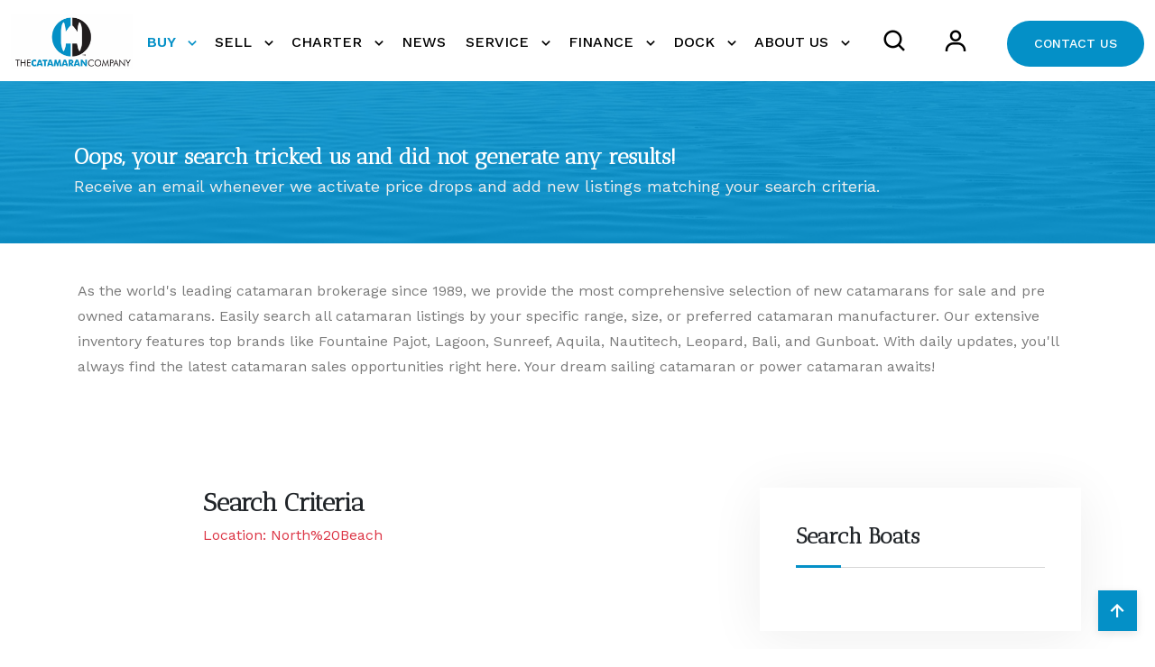

--- FILE ---
content_type: text/html; charset=utf-8
request_url: https://www.catamarans.com/catamarans-for-sale/catamarans-all-listing-search-boats?BoatLocation=North%20Beach
body_size: 23592
content:
<!DOCTYPE html>
<html lang="en">
<head>
     
    <title>View All Catamaran Listings for sale, Search Catamarans</title>

    <meta charset="utf-8">
    <meta name="viewport" content="width=device-width, initial-scale=1.0">

    <meta name="description" content="Find a pre owned or new Catamarans or search sail or power catamarans. Explore our listings from  Gemini, Nautitech, Fountaine Pajot Dealerships" />
    <link rel="canonical" href="https://www.catamarans.com/catamarans-for-sale/catamarans-all-listing-search-boats" />

    <!-- Open Graph data -->
    <meta property="og:type" content="website" />
    <meta property="og:title" content="View All Catamaran Listings for sale, Search Catamarans" />
    <meta property="og:url" content="https://www.catamarans.com/catamarans-for-sale/catamarans-all-listing-search-boats" />
    <meta property="og:image" content="https://www.catamarans.com/common/seo-main-image.jpg" />
    <meta property="og:description" content="Find a pre owned or new Catamarans or search sail or power catamarans. Explore our listings from  Gemini, Nautitech, Fountaine Pajot Dealerships" />
    <meta property="og:site_name" content="The Catamaran Company" />
    <meta property="fb:admins" content="112563388783157" />

    <!-- Schema.org markup for Google+ -->
    <meta itemprop="name" content="View All Catamaran Listings for sale, Search Catamarans">
    <meta itemprop="description" content="Find a pre owned or new Catamarans or search sail or power catamarans. Explore our listings from  Gemini, Nautitech, Fountaine Pajot Dealerships">
    <meta itemprop="image" content="https://www.catamarans.com/common/seo-main-image.jpg">

    <!-- Twitter Card data -->
    <meta name="twitter:card" content="summary_large_image">
    <meta name="twitter:site" content="@catamaranco">
    <meta name="twitter:creator" content="@catamaranco">
    <meta name="twitter:title" content="View All Catamaran Listings for sale, Search Catamarans">
    <meta name="twitter:description" content="Find a pre owned or new Catamarans or search sail or power catamarans. Explore our listings from  Gemini, Nautitech, Fountaine Pajot Dealerships">
    <meta name="twitter:image" content="https://www.catamarans.com/common/seo-main-image.jpg">


    <!-- Required meta tags -->
<meta charset="utf-8">
<meta name="viewport" content="width=device-width, initial-scale=1, shrink-to-fit=no">


<!-- Links of CSS files -->
<link rel="stylesheet" href="/assets/css/aoss.css">
<link rel="stylesheet" href="/assets/css/bootstrap.min.css">
<link rel="stylesheet" href="/assets/css/boxicons.min.css">
<link rel="stylesheet" href="/assets/css/owl.carousel.min.css">
<link rel="stylesheet" href="/assets/css/flaticon.css">
<link rel="stylesheet" href="/assets/css/magnific-popup.min.css">
<link rel="stylesheet" href="/assets/css/style.css">
<link rel="stylesheet" href="/assets/css/header.css">
<link rel="stylesheet" href="/assets/css/cm-header.css">
<link rel="stylesheet" href="/assets/css/responsive.css">
<link rel="stylesheet" href="/assets/css/styleCatco.css">

<!-- Favicons ================================================== -->
<link rel="shortcut icon" href="/assets/img/logo/favicon.ico" type="image/x-icon" />
<link rel="apple-touch-icon" href="/assets/img/logo/apple-touch-icon.png" />
<link rel="apple-touch-icon" sizes="57x57" href="/assets/img/logo/apple-touch-icon-57x57.png" />
<link rel="apple-touch-icon" sizes="72x72" href="/assets/img/logo/apple-touch-icon-72x72.png" />
<link rel="apple-touch-icon" sizes="76x76" href="/assets/img/logo/apple-touch-icon-76x76.png" />
<link rel="apple-touch-icon" sizes="114x114" href="/assets/img/logo/apple-touch-icon-114x114.png" />
<link rel="apple-touch-icon" sizes="120x120" href="/assets/img/logo/apple-touch-icon-120x120.png" />
<link rel="apple-touch-icon" sizes="144x144" href="/assets/img/logo/apple-touch-icon-144x144.png" />
<link rel="apple-touch-icon" sizes="152x152" href="/assets/img/logo/apple-touch-icon-152x152.png" />
<link rel="apple-touch-icon" sizes="180x180" href="/assets/img/logo/apple-touch-icon-180x180.png" />


            <!-- Sale Google Analytics tag-->
<script async src="https://www.googletagmanager.com/gtag/js?id=G-72XCWB9W8W"></script>
<script>
    window.dataLayer = window.dataLayer || [];
    function gtag() { dataLayer.push(arguments); }
    gtag('js', new Date());

    gtag('config', 'G-72XCWB9W8W');
</script>


            <script>window.$zoho=window.$zoho || {};$zoho.salesiq=$zoho.salesiq||{ready:function(){}}</script>
            <script id="zsiqscript" src="https://salesiq.zohopublic.com/widget?wc=siq8ca29134fd43bf6f4be1644b61b129b17f4f8ce44a61bde3689e665d33e17c2d" defer></script>
            <script id="cookieyes" type="text/javascript" src="https://cdn-cookieyes.com/client_data/390485c1d413c815c3dde015/script.js"></script>
</head>

<body class="page-id-SearchBoats">


<div class="CM">
    <!-- START OF NEW NAVIGATION MP -->
    <div class="navbar-area style-2 bg-white" id="navbar">
        <div class="container-fluid">
            <nav class="navbar navbar-expand-lg">
                <a class="navbar-brand" href="/">
                    <img class="logo-light" src="/assets/img/logo/Catco-Logo.png" alt="logo" style="width:250px;">
                    <img class="logo-dark" src="/assets/img/logo/Catco-Logo.png" alt="logo" style="width:250px;">
                </a>

                <!-- Mobile hamburger button -->
                <button class="mobile-menu-toggle" type="button" id="mobileMenuToggle">
                    <i class='bx bx-menu'></i>
                </button>

                <!-- Mobile overlay -->
                <div class="mobile-menu-overlay" id="mobileOverlay"></div>

                <div class="collapse navbar-collapse" id="navbarNav">

                    <ul class="navbar-nav ms-auto">

                                <li class="nav-item">
                                    <a href="/Buy"  class="dropdown-toggle nav-link  active ">
                                        BUY
                                    </a>

                                        <ul class="dropdown-menu">
                                                <li class="nav-item"><a href="/catamarans-for-sale/Latest-Listings"  class="nav-link "><i class="bx bx-chevron-right"></i> Latest Listings</a></li>
                                                <li class="nav-item"><a href="/catamarans-for-sale/Latest-Price-Cuts"  class="nav-link "><i class="bx bx-chevron-right"></i> Recent Price Cuts</a></li>
                                                <li class="nav-item"><a href="/catamarans-for-sale/catamarans-all-listing-search-boats"  class="nav-link  active "><i class="bx bx-chevron-right"></i> View All Listings</a></li>
                                                <li class="nav-item"><a href="/aquila-catamarans"  class="nav-link "><i class="bx bx-chevron-right"></i> Aquila Sail</a></li>
                                                <li class="nav-item"><a href="/sunreef-catamarans"  class="nav-link "><i class="bx bx-chevron-right"></i> New Sunreef Catamarans</a></li>
                                                <li class="nav-item"><a href="/fountaine-pajot-catamarans"  class="nav-link "><i class="bx bx-chevron-right"></i> Fountaine Pajot for Charter</a></li>
                                                <li class="nav-item"><a href="/nautitech-catamarans"  class="nav-link "><i class="bx bx-chevron-right"></i> New Nautitech Catamarans</a></li>
                                                <li class="nav-item"><a href="/catamarans-for-sale/Recently-Sold"  class="nav-link "><i class="bx bx-chevron-right"></i> Recently Sold</a></li>
                                                <li class="nav-item"><a href="/catamaran-video"  class="nav-link "><i class="bx bx-chevron-right"></i> Catamaran Videos</a></li>
                                        </ul>
                                </li>
                                <li class="nav-item">
                                    <a href="/Sell"  class="dropdown-toggle nav-link  text-black ">
                                        SELL
                                    </a>

                                        <ul class="dropdown-menu">
                                                <li class="nav-item"><a href="/Sellers-Guide"  class="nav-link "><i class="bx bx-chevron-right"></i> Seller&#x27;s guide</a></li>
                                                <li class="nav-item"><a href="/Sell/Boat-Appraisal-Inquiry"  class="nav-link "><i class="bx bx-chevron-right"></i> Boat Appraisal Inquiry</a></li>
                                        </ul>
                                </li>
                                <li class="nav-item">
                                    <a href="https://catamarancharters.com/"  target=&#x27;_blank&#x27;  class="dropdown-toggle nav-link  text-black ">
                                        CHARTER
                                    </a>

                                        <ul class="dropdown-menu">
                                                <li class="nav-item"><a href="https://catamarancharters.com/bvi-charter-fleet/bvi-fleet/"  target=&#x27;_blank&#x27;  class="nav-link "><i class="bx bx-chevron-right"></i> Bareboat Fleet</a></li>
                                                <li class="nav-item"><a href="https://catamarancharters.com/bvi-charter-fleet/by-the-cabin-charters/"  target=&#x27;_blank&#x27;  class="nav-link "><i class="bx bx-chevron-right"></i> By The Cabin</a></li>
                                                <li class="nav-item"><a href="https://catamarancharters.com/bvi-charter-fleet/crewed-charters/"  target=&#x27;_blank&#x27;  class="nav-link "><i class="bx bx-chevron-right"></i> Crewed Charter</a></li>
                                                <li class="nav-item"><a href="https://catamarancharters.com/yacht-ownership-the-catamaran-company/"  target=&#x27;_blank&#x27;  class="nav-link "><i class="bx bx-chevron-right"></i> Yacht Ownership</a></li>
                                                <li class="nav-item"><a href="https://catamarancharters.com/team/"  target=&#x27;_blank&#x27;  class="nav-link "><i class="bx bx-chevron-right"></i> Our Charter Team</a></li>
                                                <li class="nav-item"><a href="https://catamarancharters.com/frequently-asked-questions/"  target=&#x27;_blank&#x27;  class="nav-link "><i class="bx bx-chevron-right"></i> BVI FAQ</a></li>
                                                <li class="nav-item"><a href="https://catamarancharters.com/contact-bvi-catamaran-charters/"  target=&#x27;_blank&#x27;  class="nav-link "><i class="bx bx-chevron-right"></i> Charter - Contact Us</a></li>
                                        </ul>
                                </li>
                                <li class="nav-item">
                                    <a href="/newsletters"  class=" nav-link  text-black ">
                                        NEWS
                                    </a>

                                </li>
                                <li class="nav-item">
                                    <a href="/Service"  class="dropdown-toggle nav-link  text-black ">
                                        SERVICE
                                    </a>

                                        <ul class="dropdown-menu">
                                                <li class="nav-item"><a href="https://multitechmarine.net"  target=&#x27;_blank&#x27;  class="nav-link "><i class="bx bx-chevron-right"></i> Fort Lauderdale, Florida (Multitech)</a></li>
                                                <li class="nav-item"><a href="https://multitechmarine.net"  target=&#x27;_blank&#x27;  class="nav-link "><i class="bx bx-chevron-right"></i> Cancun Mexico (Multitech)</a></li>
                                                <li class="nav-item"><a href="https://annapolisyachtservices.com"  target=&#x27;_blank&#x27;  class="nav-link "><i class="bx bx-chevron-right"></i> Annapolis, Maryland (AYServices)</a></li>
                                        </ul>
                                </li>
                                <li class="nav-item">
                                    <a href="/Finance"  class="dropdown-toggle nav-link  text-black ">
                                        FINANCE
                                    </a>

                                        <ul class="dropdown-menu">
                                                <li class="nav-item"><a href="https://www.detailsdetails.us.com"  target=&#x27;_blank&#x27;  class="nav-link "><i class="bx bx-chevron-right"></i> Finance your Catamaran</a></li>
                                                <li class="nav-item"><a href="https://www.detailsdetails.us.com"  target=&#x27;_blank&#x27;  class="nav-link "><i class="bx bx-chevron-right"></i> Boat Insurance</a></li>
                                        </ul>
                                </li>
                                <li class="nav-item">
                                    <a href="/Dock"  class="dropdown-toggle nav-link  text-black ">
                                        DOCK
                                    </a>

                                        <ul class="dropdown-menu">
                                                <li class="nav-item"><a href="https://www.piersevenmarina.com/"  target=&#x27;_blank&#x27;  class="nav-link "><i class="bx bx-chevron-right"></i> Pier 7 Resort Marina</a></li>
                                        </ul>
                                </li>
                                <li class="nav-item">
                                    <a href="/About-Us"  class="dropdown-toggle nav-link  text-black ">
                                        ABOUT US
                                    </a>

                                        <ul class="dropdown-menu">
                                                <li class="nav-item"><a href="/Who-We-Are"  class="nav-link "><i class="bx bx-chevron-right"></i> Who We Are</a></li>
                                                <li class="nav-item"><a href="/Our-Locations"  class="nav-link "><i class="bx bx-chevron-right"></i> Our Locations</a></li>
                                                <li class="nav-item"><a href="/Meet-Our-Team"  class="nav-link "><i class="bx bx-chevron-right"></i> Meet Our Team</a></li>
                                                <li class="nav-item"><a href="/Contact"  class="nav-link "><i class="bx bx-chevron-right"></i> Contact Us</a></li>
                                                <li class="nav-item"><a href="/Privacy-Policy"  class="nav-link "><i class="bx bx-chevron-right"></i> Privacy Policy</a></li>
                                                <li class="nav-item"><a href="/aquila-careers-partnerships"  class="nav-link "><i class="bx bx-chevron-right"></i> Careers &amp; Partnerships</a></li>
                                                <li class="nav-item"><a href="/Terms-of-Use"  class="nav-link "><i class="bx bx-chevron-right"></i> Terms of Use</a></li>
                                        </ul>
                                </li>

                            <li class="nav-item pt-3">
                                <div class="option-item">
                                    <div class="nav-search cm-mobile-padding">
                                        <a href="#" data-bs-toggle="offcanvas" data-bs-target="#staticBackdrop" aria-controls="staticBackdrop" class="search-button text-black">
                                            <i class='bx bx-search'></i>
                                        </a>
                                    </div>
                                </div>
                            </li>
                            <li class="nav-item pt-3" style="vertical-align:bottom;">
                                <div class="option-item cm-mobile-padding">
                                    <div class="nav-search">
                                        <a href="/catamarans-for-sale/My-Account" class="search-button text-black">
                                            <i class='bx  bx-user'></i>
                                        </a>
                                    </div>
                                </div>
                            </li>

                        <!-- Mobile icons section
                          <div class="mobile-icons d-lg-none">
                              <div class="icon-item">
                                  <a href="#" data-bs-toggle="offcanvas" data-bs-target="#staticBackdrop" aria-controls="staticBackdrop">
                                      <i class='bx bx-search'></i>
                                  </a>
                              </div>
                              <div class="icon-item">
                                  <a href="/catamarans-for-sale/My-Account">
                                      <i class='bx bx-user'></i>
                                  </a>
                              </div>
                              <div class="icon-item">
                                  <a href="/contact">Contact</a>
                              </div>
                          </div> -->
                    </ul>

                    <div class="others-option d-flex align-items-center">
                        <div class="option-item">
                            <div class="nav-btn">
                                <a href="/contact" class="default-btn d-flex flex-nowrap">CONTACT&nbsp;US</a>
                            </div>
                        </div>
                    </div>

                </div>

            </nav>
        </div>
    </div>

    <!-- END OF NEW NAVIGATION -->
</div>

<!-- Start Clgun Searchbar Area -->
<div class="clgun offcanvas offcanvas-start" data-bs-backdrop="static" tabindex="-1" id="staticBackdrop">

    <div class="offcanvas-body">
        <div class="row">
            <div class="col-lg-10 quick-search">
                <h4>Search For Catamarans <i class="bx bx-loader bx-search-alt  bx-sm"></i></h4>

                
<form action="/catamarans-for-sale/catamarans-all-listing-search-boats" method="get" name="frm_search">

    <div class="course-search-box" data-aos="fade-right">
        
        <div class="search-key">
                    <select name="Manufacturer" class="form-select" aria-label="select Manufacturer" id="searchManufacturer">
                        <option value="">Manufacturer</option>
                    <option value="ALBEMARLE">ALBEMARLE</option>
<option value="AQUILA">AQUILA</option>
<option value="BALI">BALI</option>
<option value="BALI CATAMARANS">BALI CATAMARANS</option>
<option value="BALLOTTA">BALLOTTA</option>
<option value="BENETEAU">BENETEAU</option>
<option value="CATALINA">CATALINA</option>
<option value="CENTURY">CENTURY</option>
<option value="CROSSWATER">CROSSWATER</option>
<option value="CRUISER CATS">CRUISER CATS</option>
<option value="EDGEWATER">EDGEWATER</option>
<option value="FOUNTAINE PAJOT">FOUNTAINE PAJOT</option>
<option value="GEMINI">GEMINI</option>
<option value="GOZZARD">GOZZARD</option>
<option value="GRAND">GRAND</option>
<option value="GRANOCEAN">GRANOCEAN</option>
<option value="GUNBOAT">GUNBOAT</option>
<option value="HATTERAS">HATTERAS</option>
<option value="JEANNEAU">JEANNEAU</option>
<option value="LAGOON">LAGOON</option>
<option value="LEOPARD">LEOPARD</option>
<option value="LIDGARD">LIDGARD</option>
<option value="MATRIX YACHTS">MATRIX YACHTS</option>
<option value="MOODY">MOODY</option>
<option value="MORELLI/MILLER">MORELLI/MILLER</option>
<option value="MULTIPLAST">MULTIPLAST</option>
<option value="NAUTITECH">NAUTITECH</option>
<option value="PERFORMANCE CRUISING">PERFORMANCE CRUISING</option>
<option value="PRIVILEGE">PRIVILEGE</option>
<option value="REGAL">REGAL</option>
<option value="ROBERTSON &amp; CAINE">ROBERTSON &amp; CAINE</option>
<option value="ROYAL CAPE CATAMARANS">ROYAL CAPE CATAMARANS</option>
<option value="SEARAY">SEARAY</option>
<option value="SOLARIS">SOLARIS</option>
<option value="STAMAS">STAMAS</option>
<option value="SUNREEF">SUNREEF</option>
<option value="VOYAGE YACHTS">VOYAGE YACHTS</option>
</select>
                    <select name="Model" class="form-select" aria-label="select Model" id="searchModel">
                        <option value="">Model</option>
                    <option value="Albemarle DC 27">Albemarle DC 27</option>
<option value="Aquila 48">Aquila 48</option>
<option value="Aquila 50 Sail ">Aquila 50 Sail </option>
<option value="Bali 4.6">Bali 4.6</option>
<option value="Bali 4.8">Bali 4.8</option>
<option value="Bali 5.4">Bali 5.4</option>
<option value="BALI 5.8">BALI 5.8</option>
<option value="Bali CATSPACE 40">Bali CATSPACE 40</option>
<option value="Beneteau 331">Beneteau 331</option>
<option value="Beneteau GT46">Beneteau GT46</option>
<option value="Beneteau Oceanis 343">Beneteau Oceanis 343</option>
<option value="Catalina 36 MkII">Catalina 36 MkII</option>
<option value="Century 2400 CC">Century 2400 CC</option>
<option value="Crosswater Passagemaker 49">Crosswater Passagemaker 49</option>
<option value="Custom Catamaran">Custom Catamaran</option>
<option value="Edgewater 262 cx">Edgewater 262 cx</option>
<option value="FP Alegria 67">FP Alegria 67</option>
<option value="FP Aura 51">FP Aura 51</option>
<option value="FP Cumberland 46">FP Cumberland 46</option>
<option value="FP Elba 45">FP Elba 45</option>
<option value="FP Eleuthera 60">FP Eleuthera 60</option>
<option value="FP MY 37">FP MY 37</option>
<option value="FP MY 4.S">FP MY 4.S</option>
<option value="FP MY5">FP MY5</option>
<option value="FP MY6">FP MY6</option>
<option value="FP New 41">FP New 41</option>
<option value="FP New 44">FP New 44</option>
<option value="FP Power 67">FP Power 67</option>
<option value="FP Power 80">FP Power 80</option>
<option value="FP Saba 50">FP Saba 50</option>
<option value="FP Salina 48">FP Salina 48</option>
<option value="FP Samana 59">FP Samana 59</option>
<option value="FP Tanna 47">FP Tanna 47</option>
<option value="FP Thira 80">FP Thira 80</option>
<option value="FP Veya 53">FP Veya 53</option>
<option value="Gemini 105Mc">Gemini 105Mc</option>
<option value="Gemini Freestyle 399 Power">Gemini Freestyle 399 Power</option>
<option value="Gozzard 36">Gozzard 36</option>
<option value="Grand G500HLF">Grand G500HLF</option>
<option value="Grand S330">Grand S330</option>
<option value="Grand S470">Grand S470</option>
<option value="Granocean 57">Granocean 57</option>
<option value="Gunboat 55">Gunboat 55</option>
<option value="Gunboat 78">Gunboat 78</option>
<option value="Hatteras 70">Hatteras 70</option>
<option value="Havana 38">Havana 38</option>
<option value="Jeanneau Leader 9.0 CC&#xA0;">Jeanneau Leader 9.0 CC&#xA0;</option>
<option value="Kelsall KSP 65">Kelsall KSP 65</option>
<option value="Lagoon 40">Lagoon 40</option>
<option value="Lagoon 400">Lagoon 400</option>
<option value="Lagoon 42">Lagoon 42</option>
<option value="Lagoon 420">Lagoon 420</option>
<option value="Lagoon 450">Lagoon 450</option>
<option value="Lagoon 450 F">Lagoon 450 F</option>
<option value="Lagoon 46">Lagoon 46</option>
<option value="Lagoon 50">Lagoon 50</option>
<option value="Lagoon 500">Lagoon 500</option>
<option value="Lagoon 52">Lagoon 52</option>
<option value="Lagoon 52F">Lagoon 52F</option>
<option value="Lagoon 55">Lagoon 55</option>
<option value="Lagoon 560">Lagoon 560</option>
<option value="Lagoon Motor Yacht">Lagoon Motor Yacht</option>
<option value="Lagoon Seventy 7">Lagoon Seventy 7</option>
<option value="Lagoon Sixty 5">Lagoon Sixty 5</option>
<option value="Lagoon Sixty 7">Lagoon Sixty 7</option>
<option value="Leopard 40">Leopard 40</option>
<option value="Leopard 43 PC">Leopard 43 PC</option>
<option value="Leopard 46 ">Leopard 46 </option>
<option value="Leopard 51PC">Leopard 51PC</option>
<option value="Matrix Silhouette 760">Matrix Silhouette 760</option>
<option value="Mayotte 47">Mayotte 47</option>
<option value="Moody 54">Moody 54</option>
<option value="Nautitech 40 Open">Nautitech 40 Open</option>
<option value="Nautitech 44 Open">Nautitech 44 Open</option>
<option value="Nautitech 46">Nautitech 46</option>
<option value="Nautitech 46 Fly">Nautitech 46 Fly</option>
<option value="Nautitech 46 Open">Nautitech 46 Open</option>
<option value="Nautitech 48 Open">Nautitech 48 Open</option>
<option value="Nautitech Open 40">Nautitech Open 40</option>
<option value="Privilege 435 ">Privilege 435 </option>
<option value="Privilege 580 Signature">Privilege 580 Signature</option>
<option value="Privilege 745">Privilege 745</option>
<option value="Regal 32 Express">Regal 32 Express</option>
<option value="Royal Cape Majestic 53">Royal Cape Majestic 53</option>
<option value="Searay 300 Sundancer">Searay 300 Sundancer</option>
<option value="Stamas 370 Aegean">Stamas 370 Aegean</option>
<option value="Stamas Aventura 31T">Stamas Aventura 31T</option>
<option value="Sunreef 100 Infinity">Sunreef 100 Infinity</option>
<option value="Sunreef 102">Sunreef 102</option>
<option value="Sunreef 111 Ultima">Sunreef 111 Ultima</option>
<option value="Sunreef 35M">Sunreef 35M</option>
<option value="Sunreef 44 Ultima">Sunreef 44 Ultima</option>
<option value="Sunreef 50">Sunreef 50</option>
<option value="Sunreef 55 Ultima">Sunreef 55 Ultima</option>
<option value="Sunreef 60">Sunreef 60</option>
<option value="Sunreef 60 Loft">Sunreef 60 Loft</option>
<option value="Sunreef 66 Ultima">Sunreef 66 Ultima</option>
<option value="Sunreef 70">Sunreef 70</option>
<option value="Sunreef 74C">Sunreef 74C</option>
<option value="Sunreef 77 Ultima">Sunreef 77 Ultima</option>
<option value="Sunreef 80">Sunreef 80</option>
<option value="Sunreef 82 DD">Sunreef 82 DD</option>
<option value="Sunreef 88 DD ">Sunreef 88 DD </option>
<option value="Sunreef 88 Ultima ">Sunreef 88 Ultima </option>
<option value="Sunreef Power 100">Sunreef Power 100</option>
<option value="Sunreef Power 60">Sunreef Power 60</option>
<option value="Sunreef Power 70">Sunreef Power 70</option>
<option value="Sunreef Power 80">Sunreef Power 80</option>
<option value="Sunreef Supreme Power">Sunreef Supreme Power</option>
<option value="Sunstar 32">Sunstar 32</option>
<option value="Voyage 590">Voyage 590</option>
</select>
                    <select name="BoatLocation" class="form-select" aria-label="select Location" id="searchLocation">
                        <option value="">Location</option>
                    <option value="Annapolis Maryland (MD)">Annapolis Maryland (MD)</option>
<option value="Badalona Spain">Badalona Spain</option>
<option value="Baltimore Maryland (MD)">Baltimore Maryland (MD)</option>
<option value="Barcelona Spain">Barcelona Spain</option>
<option value="British Virgin Islands">British Virgin Islands</option>
<option value="Call Italy">Call Italy</option>
<option value="Cancun Mexico">Cancun Mexico</option>
<option value="Canc&#xFA;n Mexico">Canc&#xFA;n Mexico</option>
<option value="Canet-en-Roussillon France">Canet-en-Roussillon France</option>
<option value="Cape Canaveral Florida (FL)">Cape Canaveral Florida (FL)</option>
<option value="Cartagena Colombia">Cartagena Colombia</option>
<option value="Casa Amarilla Golfito Costa Rica">Casa Amarilla Golfito Costa Rica</option>
<option value="Cupecoy Sint Maarten (Dutch Part)">Cupecoy Sint Maarten (Dutch Part)</option>
<option value="Deale Maryland (MD)">Deale Maryland (MD)</option>
<option value="Edgewater Maryland (MD)">Edgewater Maryland (MD)</option>
<option value="EDGEWATER MD">EDGEWATER MD</option>
<option value="Fort Lauderdale Florida (FL)">Fort Lauderdale Florida (FL)</option>
<option value="France">France</option>
<option value="Ft Lauderdale Florida (FL)">Ft Lauderdale Florida (FL)</option>
<option value="Ft. Lauderdale Florida (FL)">Ft. Lauderdale Florida (FL)</option>
<option value="Gdansk Poland">Gdansk Poland</option>
<option value="George Town Bahamas">George Town Bahamas</option>
<option value="Georgetown Maryland (MD)">Georgetown Maryland (MD)</option>
<option value="Gloucester Virginia (VA)">Gloucester Virginia (VA)</option>
<option value="Greek Isles Greece">Greek Isles Greece</option>
<option value="Hallandale Beach Florida (FL)">Hallandale Beach Florida (FL)</option>
<option value="Hilton Head Island North Carolina (NC)">Hilton Head Island North Carolina (NC)</option>
<option value="Honolulu Hawaii (HI)">Honolulu Hawaii (HI)</option>
<option value="Isla Solarte Panama">Isla Solarte Panama</option>
<option value="Jacksonville Florida (FL)">Jacksonville Florida (FL)</option>
<option value="Kemah Texas (TX)">Kemah Texas (TX)</option>
<option value="Kemah TX">Kemah TX</option>
<option value="La Punta Peru">La Punta Peru</option>
<option value="Langkawi Malaysia">Langkawi Malaysia</option>
<option value="Le Cannet Roussillon France">Le Cannet Roussillon France</option>
<option value="League City Texas (TX)">League City Texas (TX)</option>
<option value="Les Sables d&#x27;Olonne France">Les Sables d&#x27;Olonne France</option>
<option value="Lisbon Portugal">Lisbon Portugal</option>
<option value="Mallorca Spain">Mallorca Spain</option>
<option value="Marathon Florida (FL)">Marathon Florida (FL)</option>
<option value="Marco Island Florida (FL)">Marco Island Florida (FL)</option>
<option value="Marina del Rey California (CA)">Marina del Rey California (CA)</option>
<option value="Marsh Harbor Bahamas">Marsh Harbor Bahamas</option>
<option value="Martinique">Martinique</option>
<option value="Mexico">Mexico</option>
<option value="Moore Haven Florida (FL)">Moore Haven Florida (FL)</option>
<option value="Nanny Cay British Virgin Islands">Nanny Cay British Virgin Islands</option>
<option value="Norfolk Virginia (VA)">Norfolk Virginia (VA)</option>
<option value="Panama">Panama</option>
<option value="Pasadena Maryland (MD)">Pasadena Maryland (MD)</option>
<option value="Pletterijweg Curacao">Pletterijweg Curacao</option>
<option value="Poland">Poland</option>
<option value="Port Canaveral Florida (FL)">Port Canaveral Florida (FL)</option>
<option value="Port Charlotte Florida (FL)">Port Charlotte Florida (FL)</option>
<option value="Rijeka Croatia">Rijeka Croatia</option>
<option value="Road Town British Virgin Islands">Road Town British Virgin Islands</option>
<option value="Rochefort France">Rochefort France</option>
<option value="Saint george Grenada">Saint george Grenada</option>
<option value="S&#xE8;tes France">S&#xE8;tes France</option>
<option value="Shady Side Maryland (MD)">Shady Side Maryland (MD)</option>
<option value="Sint Maarten (Dutch part)">Sint Maarten (Dutch part)</option>
<option value="Spanish Town British Virgin Islands">Spanish Town British Virgin Islands</option>
<option value="Split Croatia">Split Croatia</option>
<option value="St Augustine Florida (FL)">St Augustine Florida (FL)</option>
<option value="St Thomas U.S. Virgin Islands">St Thomas U.S. Virgin Islands</option>
<option value="St. Croix U.S. Virgin Islands">St. Croix U.S. Virgin Islands</option>
<option value="Stuart Florida (FL)">Stuart Florida (FL)</option>
<option value="Tortola British Virgin Islands">Tortola British Virgin Islands</option>
<option value="Tracys Landing Maryland (MD)">Tracys Landing Maryland (MD)</option>
<option value="West Palm Beach Florida (FL)">West Palm Beach Florida (FL)</option>
</select>

            <div class="row pt-3">
                <div class="col-12">
                    <label for="ModelYear" class="form-label">LENGTH</label>
                </div>
                <div class="col-6">
                    <select name="LengthFrom" class="form-select" aria-label="Boat Size (From)" id="searchLengthFrom">
                    <option value="0">Size Min.</option>
<option value="0">0 ft.</option>
<option value="5">5 ft.</option>
<option value="10">10 ft.</option>
<option value="15">15 ft.</option>
<option value="20">20 ft.</option>
<option value="25">25 ft.</option>
<option value="30">30 ft.</option>
<option value="35">35 ft.</option>
<option value="40">40 ft.</option>
<option value="45">45 ft.</option>
<option value="50">50 ft.</option>
<option value="55">55 ft.</option>
<option value="60">60 ft.</option>
<option value="65">65 ft.</option>
<option value="70">70 ft.</option>
<option value="75">75 ft.</option>
<option value="80">80 ft.</option>
<option value="85">85 ft.</option>
<option value="90">90 ft.</option>
<option value="95">95 ft.</option>
<option value="100">100 ft.</option>
<option value="350">&gt;100 ft.</option>
</select>
                </div>
                <div class="col-6">
                    <select name="LengthTo" class="form-select" aria-label="Boat Size (To)" id="searchLengthTo">
                    <option value="350">Size Max.</option>
<option value="0">0 ft.</option>
<option value="5">5 ft.</option>
<option value="10">10 ft.</option>
<option value="15">15 ft.</option>
<option value="20">20 ft.</option>
<option value="25">25 ft.</option>
<option value="30">30 ft.</option>
<option value="35">35 ft.</option>
<option value="40">40 ft.</option>
<option value="45">45 ft.</option>
<option value="50">50 ft.</option>
<option value="55">55 ft.</option>
<option value="60">60 ft.</option>
<option value="65">65 ft.</option>
<option value="70">70 ft.</option>
<option value="75">75 ft.</option>
<option value="80">80 ft.</option>
<option value="85">85 ft.</option>
<option value="90">90 ft.</option>
<option value="95">95 ft.</option>
<option value="100">100 ft.</option>
<option value="350">&gt;100 ft.</option>
</select>
                </div>
            </div>
            
            <div class="row pt-3">
                <div class="col-12">
                    <label for="ModelYear" class="form-label">PRICE RANGE</label>
                </div>
                <div class="col-6">
                    <select name="PriceFrom" class="form-select" aria-label="Price From" id="searchPriceFrom"><option value="0">Price From</option>
<option value="0">$0</option>
<option value="50000">$50,000</option>
<option value="100000">$100,000</option>
<option value="150000">$150,000</option>
<option value="200000">$200,000</option>
<option value="250000">$250,000</option>
<option value="300000">$300,000</option>
<option value="350000">$350,000</option>
<option value="400000">$400,000</option>
<option value="450000">$450,000</option>
<option value="500000">$500,000</option>
<option value="550000">$550,000</option>
<option value="600000">$600,000</option>
<option value="650000">$650,000</option>
<option value="700000">$700,000</option>
<option value="750000">$750,000</option>
<option value="800000">$800,000</option>
<option value="850000">$850,000</option>
<option value="900000">$900,000</option>
<option value="950000">$950,000</option>
<option value="1000000">$1,000,000</option>
<option value="100000000">&gt;$1,000,000</option>
</select>
                </div>
                <div class="col-6">
                    <select name="PriceTo" class="form-select" aria-label="Price To" id="searchPriceTo"><option value="100000000">Price To</option>
<option value="0">$0</option>
<option value="50000">$50,000</option>
<option value="100000">$100,000</option>
<option value="150000">$150,000</option>
<option value="200000">$200,000</option>
<option value="250000">$250,000</option>
<option value="300000">$300,000</option>
<option value="350000">$350,000</option>
<option value="400000">$400,000</option>
<option value="450000">$450,000</option>
<option value="500000">$500,000</option>
<option value="550000">$550,000</option>
<option value="600000">$600,000</option>
<option value="650000">$650,000</option>
<option value="700000">$700,000</option>
<option value="750000">$750,000</option>
<option value="800000">$800,000</option>
<option value="850000">$850,000</option>
<option value="900000">$900,000</option>
<option value="950000">$950,000</option>
<option value="1000000">$1,000,000</option>
<option value="100000000">&gt;$1,000,000</option>
</select>
                </div>
            </div>

            
            <div class="row pt-3">
                <div class="col-6">
                    <select name="BoatType" class="form-select" aria-label="select Type" id="searchBoatType">
                        <option value="">Type</option>
                    <option value="Sail">Sail</option>
<option value="Power">Power</option>
</select>
                </div>
                <div class="col-6">
                    <select name="BoatCondition" class="form-select" aria-label="select Condition" id="searchBoatCondition">
                        <option value="">Condition</option>
                    <option value="New">New</option>
<option value="Used">Used</option>
<option value="Dealer Demo">Dealer Demo</option>
</select>
                 </div>
            </div>



            <div class="row pt-3">
                <div class="col-12">
                    <label for="ModelYear" class="form-label">YEAR</label>
                </div>
                <div class="col-6">
                    <select name="ModelYearFrom" class="form-control form-select form-select-sm" aria-label="select ModelYearFrom" id="searchModelYearFrom"><option selected="selected" value="">From</option>
<option value="2031">2031</option>
<option value="2030">2030</option>
<option value="2029">2029</option>
<option value="2028">2028</option>
<option value="2027">2027</option>
<option value="2026">2026</option>
<option value="2025">2025</option>
<option value="2024">2024</option>
<option value="2023">2023</option>
<option value="2022">2022</option>
<option value="2021">2021</option>
<option value="2020">2020</option>
<option value="2019">2019</option>
<option value="2018">2018</option>
<option value="2017">2017</option>
<option value="2016">2016</option>
<option value="2015">2015</option>
<option value="2014">2014</option>
<option value="2013">2013</option>
<option value="2012">2012</option>
<option value="2011">2011</option>
<option value="2010">2010</option>
<option value="2009">2009</option>
<option value="2008">2008</option>
<option value="2007">2007</option>
<option value="2006">2006</option>
<option value="2005">2005</option>
<option value="2004">2004</option>
<option value="2003">2003</option>
<option value="2002">2002</option>
<option value="2001">2001</option>
<option value="2000">2000</option>
<option value="1999">1999</option>
<option value="1998">1998</option>
<option value="1997">1997</option>
<option value="1996">1996</option>
<option value="1995">1995</option>
<option value="1994">1994</option>
<option value="1993">1993</option>
<option value="1992">1992</option>
<option value="1991">1991</option>
<option value="1990">1990</option>
<option value="1989">1989</option>
<option value="1988">1988</option>
<option value="1987">1987</option>
<option value="1986">1986</option>
<option value="1985">1985</option>
<option value="1984">1984</option>
<option value="1983">1983</option>
<option value="1982">1982</option>
<option value="1981">1981</option>
<option value="1980">1980</option>
<option value="1979">1979</option>
<option value="1978">1978</option>
<option value="1977">1977</option>
<option value="1976">1976</option>
<option value="1975">1975</option>
<option value="1974">1974</option>
<option value="1973">1973</option>
<option value="1972">1972</option>
<option value="1971">1971</option>
<option value="1970">1970</option>
<option value="1969">1969</option>
<option value="1968">1968</option>
<option value="1967">1967</option>
<option value="1966">1966</option>
<option value="1965">1965</option>
<option value="1964">1964</option>
<option value="1963">1963</option>
<option value="1962">1962</option>
<option value="1961">1961</option>
<option value="1960">1960</option>
</select>
                </div>
                <div class="col-6">
                    <select name="ModelYearTo" class="form-control form-select form-select-sm" aria-label="select ModelYearTo" id="searchModelYearTo"><option selected="selected" value="">To</option>
<option value="2031">2031</option>
<option value="2030">2030</option>
<option value="2029">2029</option>
<option value="2028">2028</option>
<option value="2027">2027</option>
<option value="2026">2026</option>
<option value="2025">2025</option>
<option value="2024">2024</option>
<option value="2023">2023</option>
<option value="2022">2022</option>
<option value="2021">2021</option>
<option value="2020">2020</option>
<option value="2019">2019</option>
<option value="2018">2018</option>
<option value="2017">2017</option>
<option value="2016">2016</option>
<option value="2015">2015</option>
<option value="2014">2014</option>
<option value="2013">2013</option>
<option value="2012">2012</option>
<option value="2011">2011</option>
<option value="2010">2010</option>
<option value="2009">2009</option>
<option value="2008">2008</option>
<option value="2007">2007</option>
<option value="2006">2006</option>
<option value="2005">2005</option>
<option value="2004">2004</option>
<option value="2003">2003</option>
<option value="2002">2002</option>
<option value="2001">2001</option>
<option value="2000">2000</option>
<option value="1999">1999</option>
<option value="1998">1998</option>
<option value="1997">1997</option>
<option value="1996">1996</option>
<option value="1995">1995</option>
<option value="1994">1994</option>
<option value="1993">1993</option>
<option value="1992">1992</option>
<option value="1991">1991</option>
<option value="1990">1990</option>
<option value="1989">1989</option>
<option value="1988">1988</option>
<option value="1987">1987</option>
<option value="1986">1986</option>
<option value="1985">1985</option>
<option value="1984">1984</option>
<option value="1983">1983</option>
<option value="1982">1982</option>
<option value="1981">1981</option>
<option value="1980">1980</option>
<option value="1979">1979</option>
<option value="1978">1978</option>
<option value="1977">1977</option>
<option value="1976">1976</option>
<option value="1975">1975</option>
<option value="1974">1974</option>
<option value="1973">1973</option>
<option value="1972">1972</option>
<option value="1971">1971</option>
<option value="1970">1970</option>
<option value="1969">1969</option>
<option value="1968">1968</option>
<option value="1967">1967</option>
<option value="1966">1966</option>
<option value="1965">1965</option>
<option value="1964">1964</option>
<option value="1963">1963</option>
<option value="1962">1962</option>
<option value="1961">1961</option>
<option value="1960">1960</option>
</select>
                </div>
            </div>
                    <select name="HullConfiguration" class="form-select" aria-label="select Hull" id="searchHullConfiguration">
                        <option value="">Hull Configuration</option>
                    <option value="Catamaran">Catamaran</option>
<option value="Monohull">Monohull</option>
<option value="Power Boat">Power Boat</option>
<option value="Rigid Inflatable Boats (RIBs)">Rigid Inflatable Boats (RIBs)</option>
</select>

            <input type="submit" value="Search" class="default-btn" />
        </div>
    </div>

</form>

            </div>
            <div class="col-lg-2">
                <button type="button" class="btn-close" data-bs-dismiss="offcanvas" aria-label="Close"></button>
            </div>
        </div>

        <div class="offcanvas-contact-info">
            <h4>Contact Info</h4>
            <ul class="contact-info list-style">
                <li>
                    <i class="bx bxs-time"></i>
                    <p>Mon - Fri: 9:00 - 18:00</p>
                </li>
                <li><i class="bx bxs-phone-call"></i> General Inquiries - <a href="tel:+19544494611">1 (954) 449-4611</a></li>
                <li>
                    <i class="bx bxs-envelope"></i>
                    <a href="mailto:yachtsales@catamarans.com">yachtsales@catamarans.com</a>
                </li>
                <li>
                    <i class="bx bxs-map"></i>
                    <p>4005 N Federal Highway, Suite 200</p>
                </li>
            </ul>
            <ul class="social-profile list-style">
                <li><a href="https://www.facebook.com/profile.php?id=100090975795089" target="_blank"><i class='bx bxl-facebook'></i></a></li>
<li><a href="https://www.youtube.com/user/thecatamarancompany" target="_blank"><i class='bx bxl-youtube'></i></a></li>
<li><a href="https://www.instagram.com/catamaranco/" target="_blank"><i class='bx bxl-instagram-alt'></i></a></li>
<li><a href="https://g.page/r/CRTqsR3HZhBMEBM/review" target="_blank"><i class='bx bxl-google'></i></a></li>
            </ul>
        </div>

    </div>
</div>
<!-- End Clgun Searchbar Area -->
<!-- Start Clgun Searchbar Area -->
<div class="clgun offcanvas offcanvas-start" data-bs-backdrop="static" tabindex="-1" id="staticMyAccount">

    <div class="offcanvas-body">
        <div class="row">
            <div class="col-lg-10 quick-search">
                <h4>My Account <i class="bx bx-loader bx-search-alt  bx-sm"></i></h4>


            </div>
            <div class="col-lg-2">
                <button type="button" class="btn-close" data-bs-dismiss="offcanvas" aria-label="Close"></button>
            </div>
        </div>


    </div>
</div>
<!-- End Clgun Searchbar Area -->
            
<!-- Start Section Banner Area -->
<div class="section-banner">
    <div class="container">
                <div class="banner-spacing">
                    <div class="section-info">
                        <h1>Oops, your search tricked us and did not generate any results!</h1>
                        <h2 style="font-family: var(--fontFamily);font-weight:400;">Receive an email whenever we activate price drops and add new listings matching your search criteria.</h2>
                    </div>
                </div>
    </div>
</div>


        <div class="container pt-25 pb-3">
            <div>
                <div class="sub-title p-1">
                    <p>As the world&#x27;s leading catamaran brokerage since 1989, we provide the most comprehensive selection of new catamarans for sale and pre owned catamarans. Easily search all catamaran listings by your specific range, size, or preferred catamaran manufacturer. Our extensive inventory features top brands like Fountaine Pajot, Lagoon, Sunreef, Aquila, Nautitech, Leopard, Bali, and Gunboat. With daily updates, you&#x27;ll always find the latest catamaran sales opportunities right here. Your dream sailing catamaran or power catamaran awaits!</p>
                </div>
            </div>
        </div>
<!-- End Section Banner Area -->


    <!-- Start Courses Section Area -->
<div class="courses-section pt-100 pb-70">
    <div class="container">
        <div class="row">
            <div class="col-xxl-8 col-xl-8 col-lg-8 col-md-8 col-sm-8 col-12">

                        <div class="container">
                            <div class="row offset-md-2 ">

                                <div class="col-xxl-9 col-xl-9 col-lg-9 col-md-6 col-sm-6 col-12">

                                    <div class="col-sm-12 col-md-12 col-lg-12">
                                        <h3>Search Criteria</h3>
                                        <span class="text-danger">Location: North%20Beach<br></span>
                                    </div>

                                    <div class="container text-center">
                                        <!--Zoho Inquiry Form-->

                                        <div id="zf_div_5VwIIJNgqjrNpDGia4L3Sw3cedL7S4okpHwRgnrtLhg"></div>
                                        <script type="text/javascript">
                                            (function () {
                                                try {
                                                    var f = document.createElement("iframe");
                                                    f.src = 'https://forms.zohopublic.com/catamarans/form/CatcoSalesNoSearchFoundNewsletterSignup/formperma/5VwIIJNgqjrNpDGia4L3Sw3cedL7S4okpHwRgnrtLhg?zf_rszfm=1&&LeadType=No Search Result&SourceWebsite=CatcoSales&CookieReferenceId=650e9e30-a41f-4424-a8a4-b9e8cba55774&Comments=Criteria: Location: North%20Beach<br>&SearchedQuery=Location: North%20Beach<br>&SearchedUrl=446873';
                                                    f.style.border = "none";
                                                    f.style.height = "383px";
                                                    f.style.width = "90%";
                                                    f.style.transition = "all 0.5s ease";
                                                    f.setAttribute("aria-label", 'Catco\x20Sales\x3A\x20No\x20Search\x20Found\x20\x26\x20Newsletter\x20Signup');

                                                    var d = document.getElementById("zf_div_5VwIIJNgqjrNpDGia4L3Sw3cedL7S4okpHwRgnrtLhg");
                                                    d.appendChild(f);
                                                    window.addEventListener('message', function () {
                                                        var evntData = event.data;
                                                        if (evntData && evntData.constructor == String) {
                                                            var zf_ifrm_data = evntData.split("|");
                                                            if (zf_ifrm_data.length == 2 || zf_ifrm_data.length == 3) {
                                                                var zf_perma = zf_ifrm_data[0];
                                                                var zf_ifrm_ht_nw = (parseInt(zf_ifrm_data[1], 10) + 15) + "px";
                                                                var iframe = document.getElementById("zf_div_5VwIIJNgqjrNpDGia4L3Sw3cedL7S4okpHwRgnrtLhg").getElementsByTagName("iframe")[0];
                                                                if ((iframe.src).indexOf('formperma') > 0 && (iframe.src).indexOf(zf_perma) > 0) {
                                                                    var prevIframeHeight = iframe.style.height;
                                                                    var zf_tout = false;
                                                                    if (zf_ifrm_data.length == 3) {
                                                                        iframe.scrollIntoView();
                                                                        zf_tout = true;
                                                                    }
                                                                    if (prevIframeHeight != zf_ifrm_ht_nw) {
                                                                        if (zf_tout) {
                                                                            setTimeout(function () {
                                                                                iframe.style.height = zf_ifrm_ht_nw;
                                                                            }, 500);
                                                                        } else {
                                                                            iframe.style.height = zf_ifrm_ht_nw;
                                                                        }
                                                                    }
                                                                }
                                                            }
                                                        }
                                                    }, false);
                                                } catch (e) { }
                                            })();</script>

                                    </div>
                                </div>
                            </div>
                        </div>

            </div>

            <div class="col-xxl-4 col-xl-4 col-lg-4 col-md-4 col-sm-6 col-12">
                <div class="widget-area">
                    <div class="widget widget-search">
                        <h3 class="widget-title">
                            Search Boats
                        </h3>
                    </div>

                    <div class="quick-search" style="padding:0px;">
                        
<form action="/catamarans-for-sale/catamarans-all-listing-search-boats" method="get" name="frm_search">

    <div class="course-search-box" data-aos="fade-right">
        
        <div class="search-key">
                    <select name="Manufacturer" class="form-select" aria-label="select Manufacturer" id="searchManufacturer">
                        <option value="">Manufacturer</option>
                    <option value="ALBEMARLE">ALBEMARLE</option>
<option value="AQUILA">AQUILA</option>
<option value="BALI">BALI</option>
<option value="BALI CATAMARANS">BALI CATAMARANS</option>
<option value="BALLOTTA">BALLOTTA</option>
<option value="BENETEAU">BENETEAU</option>
<option value="CATALINA">CATALINA</option>
<option value="CENTURY">CENTURY</option>
<option value="CROSSWATER">CROSSWATER</option>
<option value="CRUISER CATS">CRUISER CATS</option>
<option value="EDGEWATER">EDGEWATER</option>
<option value="FOUNTAINE PAJOT">FOUNTAINE PAJOT</option>
<option value="GEMINI">GEMINI</option>
<option value="GOZZARD">GOZZARD</option>
<option value="GRAND">GRAND</option>
<option value="GRANOCEAN">GRANOCEAN</option>
<option value="GUNBOAT">GUNBOAT</option>
<option value="HATTERAS">HATTERAS</option>
<option value="JEANNEAU">JEANNEAU</option>
<option value="LAGOON">LAGOON</option>
<option value="LEOPARD">LEOPARD</option>
<option value="LIDGARD">LIDGARD</option>
<option value="MATRIX YACHTS">MATRIX YACHTS</option>
<option value="MOODY">MOODY</option>
<option value="MORELLI/MILLER">MORELLI/MILLER</option>
<option value="MULTIPLAST">MULTIPLAST</option>
<option value="NAUTITECH">NAUTITECH</option>
<option value="PERFORMANCE CRUISING">PERFORMANCE CRUISING</option>
<option value="PRIVILEGE">PRIVILEGE</option>
<option value="REGAL">REGAL</option>
<option value="ROBERTSON &amp; CAINE">ROBERTSON &amp; CAINE</option>
<option value="ROYAL CAPE CATAMARANS">ROYAL CAPE CATAMARANS</option>
<option value="SEARAY">SEARAY</option>
<option value="SOLARIS">SOLARIS</option>
<option value="STAMAS">STAMAS</option>
<option value="SUNREEF">SUNREEF</option>
<option value="VOYAGE YACHTS">VOYAGE YACHTS</option>
</select>
                    <select name="Model" class="form-select" aria-label="select Model" id="searchModel">
                        <option value="">Model</option>
                    <option value="Albemarle DC 27">Albemarle DC 27</option>
<option value="Aquila 48">Aquila 48</option>
<option value="Aquila 50 Sail ">Aquila 50 Sail </option>
<option value="Bali 4.6">Bali 4.6</option>
<option value="Bali 4.8">Bali 4.8</option>
<option value="Bali 5.4">Bali 5.4</option>
<option value="BALI 5.8">BALI 5.8</option>
<option value="Bali CATSPACE 40">Bali CATSPACE 40</option>
<option value="Beneteau 331">Beneteau 331</option>
<option value="Beneteau GT46">Beneteau GT46</option>
<option value="Beneteau Oceanis 343">Beneteau Oceanis 343</option>
<option value="Catalina 36 MkII">Catalina 36 MkII</option>
<option value="Century 2400 CC">Century 2400 CC</option>
<option value="Crosswater Passagemaker 49">Crosswater Passagemaker 49</option>
<option value="Custom Catamaran">Custom Catamaran</option>
<option value="Edgewater 262 cx">Edgewater 262 cx</option>
<option value="FP Alegria 67">FP Alegria 67</option>
<option value="FP Aura 51">FP Aura 51</option>
<option value="FP Cumberland 46">FP Cumberland 46</option>
<option value="FP Elba 45">FP Elba 45</option>
<option value="FP Eleuthera 60">FP Eleuthera 60</option>
<option value="FP MY 37">FP MY 37</option>
<option value="FP MY 4.S">FP MY 4.S</option>
<option value="FP MY5">FP MY5</option>
<option value="FP MY6">FP MY6</option>
<option value="FP New 41">FP New 41</option>
<option value="FP New 44">FP New 44</option>
<option value="FP Power 67">FP Power 67</option>
<option value="FP Power 80">FP Power 80</option>
<option value="FP Saba 50">FP Saba 50</option>
<option value="FP Salina 48">FP Salina 48</option>
<option value="FP Samana 59">FP Samana 59</option>
<option value="FP Tanna 47">FP Tanna 47</option>
<option value="FP Thira 80">FP Thira 80</option>
<option value="FP Veya 53">FP Veya 53</option>
<option value="Gemini 105Mc">Gemini 105Mc</option>
<option value="Gemini Freestyle 399 Power">Gemini Freestyle 399 Power</option>
<option value="Gozzard 36">Gozzard 36</option>
<option value="Grand G500HLF">Grand G500HLF</option>
<option value="Grand S330">Grand S330</option>
<option value="Grand S470">Grand S470</option>
<option value="Granocean 57">Granocean 57</option>
<option value="Gunboat 55">Gunboat 55</option>
<option value="Gunboat 78">Gunboat 78</option>
<option value="Hatteras 70">Hatteras 70</option>
<option value="Havana 38">Havana 38</option>
<option value="Jeanneau Leader 9.0 CC&#xA0;">Jeanneau Leader 9.0 CC&#xA0;</option>
<option value="Kelsall KSP 65">Kelsall KSP 65</option>
<option value="Lagoon 40">Lagoon 40</option>
<option value="Lagoon 400">Lagoon 400</option>
<option value="Lagoon 42">Lagoon 42</option>
<option value="Lagoon 420">Lagoon 420</option>
<option value="Lagoon 450">Lagoon 450</option>
<option value="Lagoon 450 F">Lagoon 450 F</option>
<option value="Lagoon 46">Lagoon 46</option>
<option value="Lagoon 50">Lagoon 50</option>
<option value="Lagoon 500">Lagoon 500</option>
<option value="Lagoon 52">Lagoon 52</option>
<option value="Lagoon 52F">Lagoon 52F</option>
<option value="Lagoon 55">Lagoon 55</option>
<option value="Lagoon 560">Lagoon 560</option>
<option value="Lagoon Motor Yacht">Lagoon Motor Yacht</option>
<option value="Lagoon Seventy 7">Lagoon Seventy 7</option>
<option value="Lagoon Sixty 5">Lagoon Sixty 5</option>
<option value="Lagoon Sixty 7">Lagoon Sixty 7</option>
<option value="Leopard 40">Leopard 40</option>
<option value="Leopard 43 PC">Leopard 43 PC</option>
<option value="Leopard 46 ">Leopard 46 </option>
<option value="Leopard 51PC">Leopard 51PC</option>
<option value="Matrix Silhouette 760">Matrix Silhouette 760</option>
<option value="Mayotte 47">Mayotte 47</option>
<option value="Moody 54">Moody 54</option>
<option value="Nautitech 40 Open">Nautitech 40 Open</option>
<option value="Nautitech 44 Open">Nautitech 44 Open</option>
<option value="Nautitech 46">Nautitech 46</option>
<option value="Nautitech 46 Fly">Nautitech 46 Fly</option>
<option value="Nautitech 46 Open">Nautitech 46 Open</option>
<option value="Nautitech 48 Open">Nautitech 48 Open</option>
<option value="Nautitech Open 40">Nautitech Open 40</option>
<option value="Privilege 435 ">Privilege 435 </option>
<option value="Privilege 580 Signature">Privilege 580 Signature</option>
<option value="Privilege 745">Privilege 745</option>
<option value="Regal 32 Express">Regal 32 Express</option>
<option value="Royal Cape Majestic 53">Royal Cape Majestic 53</option>
<option value="Searay 300 Sundancer">Searay 300 Sundancer</option>
<option value="Stamas 370 Aegean">Stamas 370 Aegean</option>
<option value="Stamas Aventura 31T">Stamas Aventura 31T</option>
<option value="Sunreef 100 Infinity">Sunreef 100 Infinity</option>
<option value="Sunreef 102">Sunreef 102</option>
<option value="Sunreef 111 Ultima">Sunreef 111 Ultima</option>
<option value="Sunreef 35M">Sunreef 35M</option>
<option value="Sunreef 44 Ultima">Sunreef 44 Ultima</option>
<option value="Sunreef 50">Sunreef 50</option>
<option value="Sunreef 55 Ultima">Sunreef 55 Ultima</option>
<option value="Sunreef 60">Sunreef 60</option>
<option value="Sunreef 60 Loft">Sunreef 60 Loft</option>
<option value="Sunreef 66 Ultima">Sunreef 66 Ultima</option>
<option value="Sunreef 70">Sunreef 70</option>
<option value="Sunreef 74C">Sunreef 74C</option>
<option value="Sunreef 77 Ultima">Sunreef 77 Ultima</option>
<option value="Sunreef 80">Sunreef 80</option>
<option value="Sunreef 82 DD">Sunreef 82 DD</option>
<option value="Sunreef 88 DD ">Sunreef 88 DD </option>
<option value="Sunreef 88 Ultima ">Sunreef 88 Ultima </option>
<option value="Sunreef Power 100">Sunreef Power 100</option>
<option value="Sunreef Power 60">Sunreef Power 60</option>
<option value="Sunreef Power 70">Sunreef Power 70</option>
<option value="Sunreef Power 80">Sunreef Power 80</option>
<option value="Sunreef Supreme Power">Sunreef Supreme Power</option>
<option value="Sunstar 32">Sunstar 32</option>
<option value="Voyage 590">Voyage 590</option>
</select>
                    <select name="BoatLocation" class="form-select" aria-label="select Location" id="searchLocation">
                        <option value="">Location</option>
                    <option value="Annapolis Maryland (MD)">Annapolis Maryland (MD)</option>
<option value="Badalona Spain">Badalona Spain</option>
<option value="Baltimore Maryland (MD)">Baltimore Maryland (MD)</option>
<option value="Barcelona Spain">Barcelona Spain</option>
<option value="British Virgin Islands">British Virgin Islands</option>
<option value="Call Italy">Call Italy</option>
<option value="Cancun Mexico">Cancun Mexico</option>
<option value="Canc&#xFA;n Mexico">Canc&#xFA;n Mexico</option>
<option value="Canet-en-Roussillon France">Canet-en-Roussillon France</option>
<option value="Cape Canaveral Florida (FL)">Cape Canaveral Florida (FL)</option>
<option value="Cartagena Colombia">Cartagena Colombia</option>
<option value="Casa Amarilla Golfito Costa Rica">Casa Amarilla Golfito Costa Rica</option>
<option value="Cupecoy Sint Maarten (Dutch Part)">Cupecoy Sint Maarten (Dutch Part)</option>
<option value="Deale Maryland (MD)">Deale Maryland (MD)</option>
<option value="Edgewater Maryland (MD)">Edgewater Maryland (MD)</option>
<option value="EDGEWATER MD">EDGEWATER MD</option>
<option value="Fort Lauderdale Florida (FL)">Fort Lauderdale Florida (FL)</option>
<option value="France">France</option>
<option value="Ft Lauderdale Florida (FL)">Ft Lauderdale Florida (FL)</option>
<option value="Ft. Lauderdale Florida (FL)">Ft. Lauderdale Florida (FL)</option>
<option value="Gdansk Poland">Gdansk Poland</option>
<option value="George Town Bahamas">George Town Bahamas</option>
<option value="Georgetown Maryland (MD)">Georgetown Maryland (MD)</option>
<option value="Gloucester Virginia (VA)">Gloucester Virginia (VA)</option>
<option value="Greek Isles Greece">Greek Isles Greece</option>
<option value="Hallandale Beach Florida (FL)">Hallandale Beach Florida (FL)</option>
<option value="Hilton Head Island North Carolina (NC)">Hilton Head Island North Carolina (NC)</option>
<option value="Honolulu Hawaii (HI)">Honolulu Hawaii (HI)</option>
<option value="Isla Solarte Panama">Isla Solarte Panama</option>
<option value="Jacksonville Florida (FL)">Jacksonville Florida (FL)</option>
<option value="Kemah Texas (TX)">Kemah Texas (TX)</option>
<option value="Kemah TX">Kemah TX</option>
<option value="La Punta Peru">La Punta Peru</option>
<option value="Langkawi Malaysia">Langkawi Malaysia</option>
<option value="Le Cannet Roussillon France">Le Cannet Roussillon France</option>
<option value="League City Texas (TX)">League City Texas (TX)</option>
<option value="Les Sables d&#x27;Olonne France">Les Sables d&#x27;Olonne France</option>
<option value="Lisbon Portugal">Lisbon Portugal</option>
<option value="Mallorca Spain">Mallorca Spain</option>
<option value="Marathon Florida (FL)">Marathon Florida (FL)</option>
<option value="Marco Island Florida (FL)">Marco Island Florida (FL)</option>
<option value="Marina del Rey California (CA)">Marina del Rey California (CA)</option>
<option value="Marsh Harbor Bahamas">Marsh Harbor Bahamas</option>
<option value="Martinique">Martinique</option>
<option value="Mexico">Mexico</option>
<option value="Moore Haven Florida (FL)">Moore Haven Florida (FL)</option>
<option value="Nanny Cay British Virgin Islands">Nanny Cay British Virgin Islands</option>
<option value="Norfolk Virginia (VA)">Norfolk Virginia (VA)</option>
<option value="Panama">Panama</option>
<option value="Pasadena Maryland (MD)">Pasadena Maryland (MD)</option>
<option value="Pletterijweg Curacao">Pletterijweg Curacao</option>
<option value="Poland">Poland</option>
<option value="Port Canaveral Florida (FL)">Port Canaveral Florida (FL)</option>
<option value="Port Charlotte Florida (FL)">Port Charlotte Florida (FL)</option>
<option value="Rijeka Croatia">Rijeka Croatia</option>
<option value="Road Town British Virgin Islands">Road Town British Virgin Islands</option>
<option value="Rochefort France">Rochefort France</option>
<option value="Saint george Grenada">Saint george Grenada</option>
<option value="S&#xE8;tes France">S&#xE8;tes France</option>
<option value="Shady Side Maryland (MD)">Shady Side Maryland (MD)</option>
<option value="Sint Maarten (Dutch part)">Sint Maarten (Dutch part)</option>
<option value="Spanish Town British Virgin Islands">Spanish Town British Virgin Islands</option>
<option value="Split Croatia">Split Croatia</option>
<option value="St Augustine Florida (FL)">St Augustine Florida (FL)</option>
<option value="St Thomas U.S. Virgin Islands">St Thomas U.S. Virgin Islands</option>
<option value="St. Croix U.S. Virgin Islands">St. Croix U.S. Virgin Islands</option>
<option value="Stuart Florida (FL)">Stuart Florida (FL)</option>
<option value="Tortola British Virgin Islands">Tortola British Virgin Islands</option>
<option value="Tracys Landing Maryland (MD)">Tracys Landing Maryland (MD)</option>
<option value="West Palm Beach Florida (FL)">West Palm Beach Florida (FL)</option>
</select>

            <div class="row pt-3">
                <div class="col-12">
                    <label for="ModelYear" class="form-label">LENGTH</label>
                </div>
                <div class="col-6">
                    <select name="LengthFrom" class="form-select" aria-label="Boat Size (From)" id="searchLengthFrom">
                    <option value="0">Size Min.</option>
<option value="0">0 ft.</option>
<option value="5">5 ft.</option>
<option value="10">10 ft.</option>
<option value="15">15 ft.</option>
<option value="20">20 ft.</option>
<option value="25">25 ft.</option>
<option value="30">30 ft.</option>
<option value="35">35 ft.</option>
<option value="40">40 ft.</option>
<option value="45">45 ft.</option>
<option value="50">50 ft.</option>
<option value="55">55 ft.</option>
<option value="60">60 ft.</option>
<option value="65">65 ft.</option>
<option value="70">70 ft.</option>
<option value="75">75 ft.</option>
<option value="80">80 ft.</option>
<option value="85">85 ft.</option>
<option value="90">90 ft.</option>
<option value="95">95 ft.</option>
<option value="100">100 ft.</option>
<option value="350">&gt;100 ft.</option>
</select>
                </div>
                <div class="col-6">
                    <select name="LengthTo" class="form-select" aria-label="Boat Size (To)" id="searchLengthTo">
                    <option value="350">Size Max.</option>
<option value="0">0 ft.</option>
<option value="5">5 ft.</option>
<option value="10">10 ft.</option>
<option value="15">15 ft.</option>
<option value="20">20 ft.</option>
<option value="25">25 ft.</option>
<option value="30">30 ft.</option>
<option value="35">35 ft.</option>
<option value="40">40 ft.</option>
<option value="45">45 ft.</option>
<option value="50">50 ft.</option>
<option value="55">55 ft.</option>
<option value="60">60 ft.</option>
<option value="65">65 ft.</option>
<option value="70">70 ft.</option>
<option value="75">75 ft.</option>
<option value="80">80 ft.</option>
<option value="85">85 ft.</option>
<option value="90">90 ft.</option>
<option value="95">95 ft.</option>
<option value="100">100 ft.</option>
<option value="350">&gt;100 ft.</option>
</select>
                </div>
            </div>
            
            <div class="row pt-3">
                <div class="col-12">
                    <label for="ModelYear" class="form-label">PRICE RANGE</label>
                </div>
                <div class="col-6">
                    <select name="PriceFrom" class="form-select" aria-label="Price From" id="searchPriceFrom"><option value="0">Price From</option>
<option value="0">$0</option>
<option value="50000">$50,000</option>
<option value="100000">$100,000</option>
<option value="150000">$150,000</option>
<option value="200000">$200,000</option>
<option value="250000">$250,000</option>
<option value="300000">$300,000</option>
<option value="350000">$350,000</option>
<option value="400000">$400,000</option>
<option value="450000">$450,000</option>
<option value="500000">$500,000</option>
<option value="550000">$550,000</option>
<option value="600000">$600,000</option>
<option value="650000">$650,000</option>
<option value="700000">$700,000</option>
<option value="750000">$750,000</option>
<option value="800000">$800,000</option>
<option value="850000">$850,000</option>
<option value="900000">$900,000</option>
<option value="950000">$950,000</option>
<option value="1000000">$1,000,000</option>
<option value="100000000">&gt;$1,000,000</option>
</select>
                </div>
                <div class="col-6">
                    <select name="PriceTo" class="form-select" aria-label="Price To" id="searchPriceTo"><option value="100000000">Price To</option>
<option value="0">$0</option>
<option value="50000">$50,000</option>
<option value="100000">$100,000</option>
<option value="150000">$150,000</option>
<option value="200000">$200,000</option>
<option value="250000">$250,000</option>
<option value="300000">$300,000</option>
<option value="350000">$350,000</option>
<option value="400000">$400,000</option>
<option value="450000">$450,000</option>
<option value="500000">$500,000</option>
<option value="550000">$550,000</option>
<option value="600000">$600,000</option>
<option value="650000">$650,000</option>
<option value="700000">$700,000</option>
<option value="750000">$750,000</option>
<option value="800000">$800,000</option>
<option value="850000">$850,000</option>
<option value="900000">$900,000</option>
<option value="950000">$950,000</option>
<option value="1000000">$1,000,000</option>
<option value="100000000">&gt;$1,000,000</option>
</select>
                </div>
            </div>

            
            <div class="row pt-3">
                <div class="col-6">
                    <select name="BoatType" class="form-select" aria-label="select Type" id="searchBoatType">
                        <option value="">Type</option>
                    <option value="Sail">Sail</option>
<option value="Power">Power</option>
</select>
                </div>
                <div class="col-6">
                    <select name="BoatCondition" class="form-select" aria-label="select Condition" id="searchBoatCondition">
                        <option value="">Condition</option>
                    <option value="New">New</option>
<option value="Used">Used</option>
<option value="Dealer Demo">Dealer Demo</option>
</select>
                 </div>
            </div>



            <div class="row pt-3">
                <div class="col-12">
                    <label for="ModelYear" class="form-label">YEAR</label>
                </div>
                <div class="col-6">
                    <select name="ModelYearFrom" class="form-control form-select form-select-sm" aria-label="select ModelYearFrom" id="searchModelYearFrom"><option selected="selected" value="">From</option>
<option value="2031">2031</option>
<option value="2030">2030</option>
<option value="2029">2029</option>
<option value="2028">2028</option>
<option value="2027">2027</option>
<option value="2026">2026</option>
<option value="2025">2025</option>
<option value="2024">2024</option>
<option value="2023">2023</option>
<option value="2022">2022</option>
<option value="2021">2021</option>
<option value="2020">2020</option>
<option value="2019">2019</option>
<option value="2018">2018</option>
<option value="2017">2017</option>
<option value="2016">2016</option>
<option value="2015">2015</option>
<option value="2014">2014</option>
<option value="2013">2013</option>
<option value="2012">2012</option>
<option value="2011">2011</option>
<option value="2010">2010</option>
<option value="2009">2009</option>
<option value="2008">2008</option>
<option value="2007">2007</option>
<option value="2006">2006</option>
<option value="2005">2005</option>
<option value="2004">2004</option>
<option value="2003">2003</option>
<option value="2002">2002</option>
<option value="2001">2001</option>
<option value="2000">2000</option>
<option value="1999">1999</option>
<option value="1998">1998</option>
<option value="1997">1997</option>
<option value="1996">1996</option>
<option value="1995">1995</option>
<option value="1994">1994</option>
<option value="1993">1993</option>
<option value="1992">1992</option>
<option value="1991">1991</option>
<option value="1990">1990</option>
<option value="1989">1989</option>
<option value="1988">1988</option>
<option value="1987">1987</option>
<option value="1986">1986</option>
<option value="1985">1985</option>
<option value="1984">1984</option>
<option value="1983">1983</option>
<option value="1982">1982</option>
<option value="1981">1981</option>
<option value="1980">1980</option>
<option value="1979">1979</option>
<option value="1978">1978</option>
<option value="1977">1977</option>
<option value="1976">1976</option>
<option value="1975">1975</option>
<option value="1974">1974</option>
<option value="1973">1973</option>
<option value="1972">1972</option>
<option value="1971">1971</option>
<option value="1970">1970</option>
<option value="1969">1969</option>
<option value="1968">1968</option>
<option value="1967">1967</option>
<option value="1966">1966</option>
<option value="1965">1965</option>
<option value="1964">1964</option>
<option value="1963">1963</option>
<option value="1962">1962</option>
<option value="1961">1961</option>
<option value="1960">1960</option>
</select>
                </div>
                <div class="col-6">
                    <select name="ModelYearTo" class="form-control form-select form-select-sm" aria-label="select ModelYearTo" id="searchModelYearTo"><option selected="selected" value="">To</option>
<option value="2031">2031</option>
<option value="2030">2030</option>
<option value="2029">2029</option>
<option value="2028">2028</option>
<option value="2027">2027</option>
<option value="2026">2026</option>
<option value="2025">2025</option>
<option value="2024">2024</option>
<option value="2023">2023</option>
<option value="2022">2022</option>
<option value="2021">2021</option>
<option value="2020">2020</option>
<option value="2019">2019</option>
<option value="2018">2018</option>
<option value="2017">2017</option>
<option value="2016">2016</option>
<option value="2015">2015</option>
<option value="2014">2014</option>
<option value="2013">2013</option>
<option value="2012">2012</option>
<option value="2011">2011</option>
<option value="2010">2010</option>
<option value="2009">2009</option>
<option value="2008">2008</option>
<option value="2007">2007</option>
<option value="2006">2006</option>
<option value="2005">2005</option>
<option value="2004">2004</option>
<option value="2003">2003</option>
<option value="2002">2002</option>
<option value="2001">2001</option>
<option value="2000">2000</option>
<option value="1999">1999</option>
<option value="1998">1998</option>
<option value="1997">1997</option>
<option value="1996">1996</option>
<option value="1995">1995</option>
<option value="1994">1994</option>
<option value="1993">1993</option>
<option value="1992">1992</option>
<option value="1991">1991</option>
<option value="1990">1990</option>
<option value="1989">1989</option>
<option value="1988">1988</option>
<option value="1987">1987</option>
<option value="1986">1986</option>
<option value="1985">1985</option>
<option value="1984">1984</option>
<option value="1983">1983</option>
<option value="1982">1982</option>
<option value="1981">1981</option>
<option value="1980">1980</option>
<option value="1979">1979</option>
<option value="1978">1978</option>
<option value="1977">1977</option>
<option value="1976">1976</option>
<option value="1975">1975</option>
<option value="1974">1974</option>
<option value="1973">1973</option>
<option value="1972">1972</option>
<option value="1971">1971</option>
<option value="1970">1970</option>
<option value="1969">1969</option>
<option value="1968">1968</option>
<option value="1967">1967</option>
<option value="1966">1966</option>
<option value="1965">1965</option>
<option value="1964">1964</option>
<option value="1963">1963</option>
<option value="1962">1962</option>
<option value="1961">1961</option>
<option value="1960">1960</option>
</select>
                </div>
            </div>
                    <select name="HullConfiguration" class="form-select" aria-label="select Hull" id="searchHullConfiguration">
                        <option value="">Hull Configuration</option>
                    <option value="Catamaran">Catamaran</option>
<option value="Monohull">Monohull</option>
<option value="Power Boat">Power Boat</option>
<option value="Rigid Inflatable Boats (RIBs)">Rigid Inflatable Boats (RIBs)</option>
</select>

            <input type="submit" value="Search" class="default-btn" />
        </div>
    </div>

</form>
                    </div>

                    <div class="widget widget-catagories">
                        <h3 class="widget-title">
                            Popular Manufacturers
                        </h3>

                        <ul>
                                <li><h3><a href="/sunreef">SUNREEF</a></h3> <span>(27)</span></li>
                                <li><h3><a href="/aquila">AQUILA</a></h3> <span>(4)</span></li>
                                <li><h3><a href="/lagoon">LAGOON</a></h3> <span>(35)</span></li>
                                <li><h3><a href="/fountaine pajot">FOUNTAINE PAJOT</a></h3> <span>(21)</span></li>
                                <li><h3><a href="/bali">BALI</a></h3> <span>(5)</span></li>
                                <li><h3><a href="/nautitech">NAUTITECH</a></h3> <span>(7)</span></li>
                        </ul>
                    </div>

                    <div class="widget widget-catagories">
                        <h3 class="widget-title">
                            Popular Models
                        </h3>

                        <ul>
                                <li><h3><a href="/catamarans-for-sale/catamarans-all-listing-search-boats?Model=Lagoon 42">Lagoon 42</a></h3> <span>(4)</span></li>
                                <li><h3><a href="/catamarans-for-sale/catamarans-all-listing-search-boats?Model=Lagoon 450">Lagoon 450</a></h3> <span>(4)</span></li>
                                <li><h3><a href="/catamarans-for-sale/catamarans-all-listing-search-boats?Model=Lagoon 46">Lagoon 46</a></h3> <span>(4)</span></li>
                                <li><h3><a href="/catamarans-for-sale/catamarans-all-listing-search-boats?Model=Lagoon 560">Lagoon 560</a></h3> <span>(4)</span></li>
                                <li><h3><a href="/catamarans-for-sale/catamarans-all-listing-search-boats?Model=Bali 4.6">Bali 4.6</a></h3> <span>(3)</span></li>
                                <li><h3><a href="/catamarans-for-sale/catamarans-all-listing-search-boats?Model=Aquila 50 Sail ">Aquila 50 Sail </a></h3> <span>(3)</span></li>
                        </ul>
                    </div>

                    <div class="widget widget-catagories">
                        <h3 class="widget-title">
                            Boat Type
                        </h3>

                        <ul>
                                <li><h3><a href="/catamarans-for-sale/catamarans-all-listing-search-boats?BoatType=Sail">Sail</a></h3> <span>(100)</span></li>
                                <li><h3><a href="/catamarans-for-sale/catamarans-all-listing-search-boats?BoatType=Power">Power</a></h3> <span>(43)</span></li>
                        </ul>
                    </div>

                    <div class="widget widget-catagories">
                        <h3 class="widget-title">
                            Boat Condition
                        </h3>

                        <ul>
                                <li><h3><a href="/catamarans-for-sale/catamarans-all-listing-search-boats?BoatCondition=Used">Used</a></h3> <span>(94)</span></li>
                                <li><h3><a href="/catamarans-for-sale/catamarans-all-listing-search-boats?BoatCondition=Brochure">Brochure</a></h3> <span>(38)</span></li>
                                <li><h3><a href="/catamarans-for-sale/catamarans-all-listing-search-boats?BoatCondition=New">New</a></h3> <span>(10)</span></li>
                                <li><h3><a href="/catamarans-for-sale/catamarans-all-listing-search-boats?BoatCondition=Dealer Demo">Dealer Demo</a></h3> <span>(1)</span></li>
                        </ul>
                    </div>


                    <div class="widget widget-catagories">
                        <h3 class="widget-title">
                            Hull Configuration
                        </h3>

                        <ul>
                                <li><h3><a href="/catamarans-for-sale/catamarans-all-listing-search-boats?HullConfiguration=Catamaran">Catamaran</a></h3> <span>(124)</span></li>
                                <li><h3><a href="/catamarans-for-sale/catamarans-all-listing-search-boats?HullConfiguration=Power Boat">Power Boat</a></h3> <span>(9)</span></li>
                                <li><h3><a href="/catamarans-for-sale/catamarans-all-listing-search-boats?HullConfiguration=Monohull">Monohull</a></h3> <span>(6)</span></li>
                                <li><h3><a href="/catamarans-for-sale/catamarans-all-listing-search-boats?HullConfiguration=Rigid Inflatable Boats (RIBs)">Rigid Inflatable Boats (RIBs)</a></h3> <span>(3)</span></li>
                        </ul>
                    </div>

                    <!-- Start Find Degree Area -->
<div class="find-degree">

    <div class="content-2" data-aos="fade-up" data-aos-delay="100">

        <ul class="nav nav-tabs" id="myTab" role="tablist">
            <li class="nav-item" role="presentation">
                <button class="nav-link active" id="home-tab" data-bs-toggle="tab" data-bs-target="#home-tab-pane" type="button" role="tab" aria-controls="home-tab-pane" aria-selected="true">Active Boats</button>
            </li>

            <li class="nav-item" role="presentation">
                <button class="nav-link" id="profile-tab" data-bs-toggle="tab" data-bs-target="#profile-tab-pane" type="button" role="tab" aria-controls="profile-tab-pane" aria-selected="false">Sold Boats</button>
            </li>
        </ul>

        <div class="tab-content" id="myTabContent">
            <div class="tab-pane fade show active" id="home-tab-pane" role="tabpanel" aria-labelledby="home-tab" tabindex="0">
                <ul>
                    <li>
                        <a href="/catamarans-for-sale/catamarans-all-listing-search-boats?BoatType=Sail">Sail Catamarans</a>
                    </li>
                    <li>
                        <a href="/catamarans-for-sale/catamarans-all-listing-search-boats?BoatType=Power">Power Catamarans</a>
                    </li>
                    <li>
                        <a href="/catamarans-for-sale/catamarans-all-listing-search-boats?BoatCondition=New">New Catamarans</a>
                    </li>
                    <li>
                        <a href="/catamarans-for-sale/catamarans-all-listing-search-boats?BoatCondition=Used">Used Catamarans</a>
                    </li>
                    <li>
                        <a href="/catamarans-for-sale/catamarans-all-listing-search-boats?HullConfiguration=Monohull">Monohull for Sale</a>
                    </li>

                </ul>
            </div>

            <div class="tab-pane fade" id="profile-tab-pane" role="tabpanel" aria-labelledby="profile-tab" tabindex="0">
                <ul>
                    <li>
                        <a href="/catamarans-for-sale/catamarans-all-listing-search-boats?BoatType=Sail&BoatStatus=Sold">Sold Sail Catamarans</a>
                    </li>
                    <li>
                        <a href="/catamarans-for-sale/catamarans-all-listing-search-boats?BoatType=Power&BoatStatus=Sold">Sold Power Catamarans</a>
                    </li>
                    <li>
                        <a href="/catamarans-for-sale/catamarans-all-listing-search-boats?BoatCondition=New&BoatStatus=Sold">Sold New Catamarans</a>
                    </li>
                    <li>
                        <a href="/catamarans-for-sale/catamarans-all-listing-search-boats?BoatCondition=Used&BoatStatus=Sold">Sold Used Catamarans</a>
                    </li>
                    <li>
                        <a href="/catamarans-for-sale/catamarans-all-listing-search-boats?HullConfiguration=Monohull&BoatStatus=Sold">Sold Monohull for Sale</a>
                    </li>
                </ul>
            </div>
        </div>

        <a href="#" data-bs-toggle="offcanvas" data-bs-target="#staticBackdrop" aria-controls="staticBackdrop" class="default-btn black">Search Boats</a>
    </div>

</div>
<!-- End Find Degree Area -->
                </div>
            </div>
        </div>
    </div>
</div>
<!-- End Courses Section Area -->
<div class="footer-area-3">
    <div class="footer-widget-info pb-30 pt-25">
        <div class="container">
            <div class="row text-start">
                    <div class="col-lg-4 col-sm-6 col-md-4 p-1">
                        <div class="footer-widget">

                            <ul>
                                <li>
                                    <a href="/catamarans-in-florida">
                                        <i class='bx bx-chevron-right'></i> Catamarans in Florida
                                    </a>
                                </li>

                            </ul>
                        </div>
                    </div>
                    <div class="col-lg-4 col-sm-6 col-md-4 p-1">
                        <div class="footer-widget">

                            <ul>
                                <li>
                                    <a href="/sunreef">
                                        <i class='bx bx-chevron-right'></i> Sunreef Yachts
                                    </a>
                                </li>

                            </ul>
                        </div>
                    </div>
                    <div class="col-lg-4 col-sm-6 col-md-4 p-1">
                        <div class="footer-widget">

                            <ul>
                                <li>
                                    <a href="/catamarans-for-sale/current-available-listings">
                                        <i class='bx bx-chevron-right'></i> Current Available Listings
                                    </a>
                                </li>

                            </ul>
                        </div>
                    </div>
                    <div class="col-lg-4 col-sm-6 col-md-4 p-1">
                        <div class="footer-widget">

                            <ul>
                                <li>
                                    <a href="/fountaine-pajot">
                                        <i class='bx bx-chevron-right'></i> Fountaine Pajot Catamarans
                                    </a>
                                </li>

                            </ul>
                        </div>
                    </div>
                    <div class="col-lg-4 col-sm-6 col-md-4 p-1">
                        <div class="footer-widget">

                            <ul>
                                <li>
                                    <a href="/bali">
                                        <i class='bx bx-chevron-right'></i> Bali Catamarans
                                    </a>
                                </li>

                            </ul>
                        </div>
                    </div>
                    <div class="col-lg-4 col-sm-6 col-md-4 p-1">
                        <div class="footer-widget">

                            <ul>
                                <li>
                                    <a href="/catamarans-for-sale/new-pre-owned-catamarans-sail-power-boats">
                                        <i class='bx bx-chevron-right'></i> Browse Catamarans
                                    </a>
                                </li>

                            </ul>
                        </div>
                    </div>
                    <div class="col-lg-4 col-sm-6 col-md-4 p-1">
                        <div class="footer-widget">

                            <ul>
                                <li>
                                    <a href="/manufacturers">
                                        <i class='bx bx-chevron-right'></i> Browse all Manufacturers
                                    </a>
                                </li>

                            </ul>
                        </div>
                    </div>
                    <div class="col-lg-4 col-sm-6 col-md-4 p-1">
                        <div class="footer-widget">

                            <ul>
                                <li>
                                    <a href="/Used-Sail-Catamarans-for-sale">
                                        <i class='bx bx-chevron-right'></i> Used Sail Catamarans
                                    </a>
                                </li>

                            </ul>
                        </div>
                    </div>
                    <div class="col-lg-4 col-sm-6 col-md-4 p-1">
                        <div class="footer-widget">

                            <ul>
                                <li>
                                    <a href="/nautitech">
                                        <i class='bx bx-chevron-right'></i> Nautitech Catamarans
                                    </a>
                                </li>

                            </ul>
                        </div>
                    </div>
            </div>
        </div>
    </div>
</div>






<!-- Start Footer Area -->
<div class="footer-area">
    <div class="footer-widget-info ptb-100">
        <div class="container">
            <div class="row">

                    <div class="col-lg-3 col-sm-6 col-md-6">
                        <div class="footer-widget">
                            <h4>About Us</h4>
                                <ul>
                                        <li><a href="/Who-We-Are" ><i class='bx bx-chevron-right'></i> Who We Are</a></li>
                                        <li><a href="/Our-Locations" ><i class='bx bx-chevron-right'></i> Our Locations</a></li>
                                        <li><a href="/Meet-Our-Team" ><i class='bx bx-chevron-right'></i> Meet Our Team</a></li>
                                        <li><a href="/Contact" ><i class='bx bx-chevron-right'></i> Contact Us</a></li>
                                        <li><a href="/Privacy-Policy" ><i class='bx bx-chevron-right'></i> Privacy Policy</a></li>
                                        <li><a href="/aquila-careers-partnerships" ><i class='bx bx-chevron-right'></i> Careers &amp; Partnerships</a></li>
                                </ul>
                        </div>
                    </div>
                    <div class="col-lg-3 col-sm-6 col-md-6">
                        <div class="footer-widget">
                            <h4>Sales</h4>
                                <ul>
                                        <li><a href="/catamarans-for-sale/Latest-Listings" ><i class='bx bx-chevron-right'></i> Latest Listings</a></li>
                                        <li><a href="/catamarans-for-sale/Latest-Price-Cuts" ><i class='bx bx-chevron-right'></i> Recent Price Cuts</a></li>
                                        <li><a href="/catamarans-for-sale/catamarans-all-listing-search-boats" ><i class='bx bx-chevron-right'></i> View All Listings</a></li>
                                        <li><a href="/aquila-catamarans" ><i class='bx bx-chevron-right'></i> Aquila Sail</a></li>
                                        <li><a href="/nautitech-catamarans" ><i class='bx bx-chevron-right'></i> New Nautitech Catamarans</a></li>
                                        <li><a href="/manufacturers" ><i class='bx bx-chevron-right'></i> Browse all Manufacturers</a></li>
                                </ul>
                        </div>
                    </div>
                    <div class="col-lg-3 col-sm-6 col-md-6">
                        <div class="footer-widget">
                            <h4>Charter</h4>
                                <ul>
                                        <li><a href="https://catamarancharters.com/bvi-charter-fleet/bvi-fleet/"  target=&#x27;_blank&#x27; ><i class='bx bx-chevron-right'></i> Bareboat Fleet</a></li>
                                        <li><a href="https://catamarancharters.com/bvi-charter-fleet/by-the-cabin-charters/"  target=&#x27;_blank&#x27; ><i class='bx bx-chevron-right'></i> By The Cabin</a></li>
                                        <li><a href="https://catamarancharters.com/bvi-charter-fleet/crewed-charters/"  target=&#x27;_blank&#x27; ><i class='bx bx-chevron-right'></i> Crewed Charter</a></li>
                                        <li><a href="https://catamarancharters.com/yacht-ownership-the-catamaran-company/"  target=&#x27;_blank&#x27; ><i class='bx bx-chevron-right'></i> Yacht Ownership</a></li>
                                        <li><a href="https://catamarancharters.com/team/"  target=&#x27;_blank&#x27; ><i class='bx bx-chevron-right'></i> Our Charter Team</a></li>
                                        <li><a href="https://catamarancharters.com/frequently-asked-questions/"  target=&#x27;_blank&#x27; ><i class='bx bx-chevron-right'></i> BVI FAQ</a></li>
                                </ul>
                        </div>
                    </div>
                    <div class="col-lg-3 col-sm-6 col-md-6">
                        <div class="footer-widget">
                            <h4>Connect</h4>
                                <ul>
                                        <li><a href="/Contact" ><i class='bx bx-chevron-right'></i> Sales Inquiry</a></li>
                                        <li><a href="/Sellers-Guide" ><i class='bx bx-chevron-right'></i> Sell Your Boat</a></li>
                                        <li><a href="/newsletters" ><i class='bx bx-chevron-right'></i> Indusrty News</a></li>
                                        <li><a href="/SignUp" ><i class='bx bx-chevron-right'></i> Signup Newsletter</a></li>
                                        <li><a href="/catamarans-for-sale/recently-top-most-visited-catamarans" ><i class='bx bx-chevron-right'></i> Most Visited Listings</a></li>
                                        <li><a href="/catamarans-for-sale" ><i class='bx bx-chevron-right'></i> Catamarans for Sale</a></li>
                                </ul>
                        </div>
                    </div>

            </div>
        </div>
    </div>


    <div class="copy-right-area style-2">
        <div class="container">
            <div class="row align-items-center">
                <div class="col-xxl-4 col-xl-4 col-lg-4 col-md-4 col-sm-4 col-12">
                    <div class="cpr-left">
                        <p>Copyright© <a href="/">The Catamaran Company</a><br /> All rights reserved.</p>
                    </div>
                </div>
                <div class="col-xxl-8 col-xl-8 col-lg-8 col-md-8 col-sm-6 col-12">
                    <div class="cpr-right">
                        <ul>
                            <li><a href="mailto:yachtsales@catamarans.com">yachtsales@catamarans.com</a></li>
                        </ul>
                        <ul class="social-list">
                            <li><a href="https://www.facebook.com/profile.php?id=100090975795089" target="_blank"><i class='bx bxl-facebook'></i></a></li>
<li><a href="https://www.youtube.com/user/thecatamarancompany" target="_blank"><i class='bx bxl-youtube'></i></a></li>
<li><a href="https://www.instagram.com/catamaranco/" target="_blank"><i class='bx bxl-instagram-alt'></i></a></li>
<li><a href="https://g.page/r/CRTqsR3HZhBMEBM/review" target="_blank"><i class='bx bxl-google'></i></a></li>
                        </ul>
                    </div>
                </div>
            </div>
            <div class="copy-logo">
                <img src="/assets/img/logo/footer-Logo.png" alt="image">
            </div>
        </div>
    </div>
</div>
<!-- End Footer Area -->

<div class="go-top active">
    <i class="bx bx-up-arrow-alt"></i>
</div>

<!-- Links of JS files -->
<script src="/assets/js/jquery.min.js"></script>
<script src="/assets/js/aos.js"></script>
<script src="/assets/js/bootstrap.min.js"></script>
<script src="/assets/js/magnific-popup.min.js"></script>
<script src="/assets/js/owl.carousel.min.js"></script>
<script src="/assets/js/main.js"></script>
<script src="/assets/js/cm-mobile-nav.js"></script>
    
</body>
</html>


--- FILE ---
content_type: text/css
request_url: https://www.catamarans.com/assets/css/style.css
body_size: 24511
content:
@import url(https://fonts.googleapis.com/css2?family=Antic+Didone&family=Lato:ital,wght@0,100;0,300;0,400;0,700;0,900;1,100;1,300;1,400;1,700;1,900&family=Roboto:ital,wght@0,100..900;1,100..900&family=Work+Sans:ital,wght@0,100..900;1,100..900&display=swap);:root{--fontFamilyHeader:"Antic Didone", serif;--fontFamily:"Work Sans", sans-serif;--mainColor:#0490c7;--secounderyColor:#e7f2f9;--paragraphColor:#7A7A7A;--paragraphColorSecond:#B9B9BA;--whiteColor:#ffffff;--blackColor:#002147;--fontSize:16px;--transition:.5s}body{padding:0;margin:0;font-size:var(--fontSize);font-family:var(--fontFamily)}.container-fluid{max-width:1560px}.h1,.h2,.h3,.h4,.h5,.h6,h1,h2,h3,h4,h5,h6{font-weight:700;font-family:var(--fontFamilyHeader)}a{-webkit-transition:var(--transition);transition:var(--transition);color:var(--blackColor);text-decoration:none;outline:0!important}a:hover{color:var(--mainColor);text-decoration:none}:focus{outline:0!important}.d-table{width:100%;height:100%}.d-table-cell{vertical-align:middle}img{max-width:100%;height:auto}p{color:var(--paragraphColor);margin-bottom:15px;line-height:1.8}p:last-child{margin-bottom:0}.ptb-100{padding-top:100px;padding-bottom:100px}.pt-100{padding-top:100px}.pb-100{padding-bottom:100px}.ptb-70{padding-top:70px;padding-bottom:70px}.pt-70{padding-top:70px}.pb-70{padding-bottom:70px}.pt-25{padding-top:25px}.pb-30{padding-bottom:25px}.pr-line{height:1px;max-width:100%;background-color:#e2e3e4}.default-btn{background-color:var(--mainColor);-webkit-transition:var(--transition);transition:var(--transition);padding:20px 45px;color:var(--whiteColor);display:inline-block;border-radius:40px;position:relative;border:none;font-size:var(--fontSize);font-weight:500}.default-btn:hover{color:var(--whiteColor);background-color:#fff0;background-color:var(--blackColor)}a.under-btn{font-weight:500;text-decoration:underline}a.white-under-btn{color:var(--whiteColor);text-decoration:underline;font-weight:500}.default-btn.black{background-color:var(--blackColor)}.section-title{max-width:800px;position:relative;text-align:center;margin-bottom:50px;margin-right:auto;margin-left:auto}.section-title h2{margin-bottom:0;font-size:48px}.section-title .sub-title{display:flex;align-items:center;justify-content:center;margin-bottom:0}.section-title .sub-title p{font-size:20px}.section-title-2 .sub-title p{font-size:20px;text-transform:uppercase}.section-title .sub-title i{color:var(--mainColor);font-size:30px;margin-right:8px}.section-title-3{position:relative;max-width:100%}.section-title-3 .sub-title{font-size:20px;margin-bottom:30px}.section-title-3 h2{margin-bottom:0;font-size:48px}.section-title-3.text-start{margin-left:0;margin-right:0;padding-right:550px;margin-bottom:30px}.section-title-3 .default-btn{position:absolute;content:'';font-weight:500;top:25%;right:0;border-radius:5px;background-color:#fff0;color:var(--blackColor);border:1px solid var(--paragraphColorSecond)}.form-control{border-radius:0;background-color:#f5f5f5!important;-webkit-box-shadow:unset!important;box-shadow:unset!important;-webkit-transition:var(--transition);transition:var(--transition);border:none!important;border-radius:3px;height:60px;padding-left:15px;color:var(--paragraphColor);font-size:18px}.form-control::-webkit-input-placeholder{color:var(--paragraphColor);-webkit-transition:var(--transition);transition:var(--transition)}.form-control:-ms-input-placeholder{color:var(--paragraphColor);-webkit-transition:var(--transition);transition:var(--transition)}.form-control::-ms-input-placeholder{color:var(--paragraphColor);-webkit-transition:var(--transition);transition:var(--transition)}.form-control::placeholder{color:var(--paragraphColor);-webkit-transition:var(--transition);transition:var(--transition)}.form-control:focus::-webkit-input-placeholder{color:#fff0}.form-control:focus:-ms-input-placeholder{color:#fff0}.form-control:focus::-ms-input-placeholder{color:#fff0}.form-control:focus::placeholder{color:#fff0}textarea.form-control{padding-top:15px;height:auto}.top-area{padding:15px 0 0;border-bottom:1px solid #EEE}.top-left-items ul,.top-right-items ul{list-style:none;padding:0;margin-bottom:0}.top-left-items ul li,.top-right-items ul li{display:inline-block;margin-right:20px;margin-left:30px;margin-bottom:15px;position:relative;font-size:16px;color:var(--paragraphColor)}.top-left-items ul li i,.top-right-items ul li i{color:var(--mainColor);font-size:20px;position:absolute;top:2px;left:-30px;content:''}.top-left-items ul li a{font-size:var(--fontSize);color:var(--paragraphColor)}.top-right-items{text-align:right}.top-right-items ul li{margin-right:12px;margin-left:15px;position:relative}.top-right-items ul li::before{position:absolute;top:-15px;right:-20px;content:'';height:55px;width:1px;background:#EEE}.top-right-items ul li a{font-size:var(--fontSize);color:var(--paragraphColor)}.big-bg-1{background-image:url(../img/banner/Image.jpg);background-size:cover;background-repeat:no-repeat;background-position:center;height:750px;position:relative}.big-bg-1::before{position:absolute;content:"";left:0;bottom:0;top:0;right:0;background:#120f2d;opacity:.4}.white-shape{position:relative;height:240px}.banner-content .content{padding-top:200px}.banner-content .content h1{font-size:58px;line-height:72px;font-weight:700;color:var(--whiteColor);margin-bottom:20px}.banner-content .content p{color:var(--whiteColor);width:80%;margin-bottom:40px}.banner-content .content a{color:var(--whiteColor)}.big-bg-2{background-position:center;padding-top:250px;padding-bottom:200px}.big-bg-2::before{position:absolute;content:"";left:0;bottom:0;top:0;right:0;background:#120f2d;opacity:.4}.nav-style-2.navbar-area{top:0;position:absolute;background-color:#fff0;border-bottom:1px solid #333}.nav-style-2.navbar-area.is-sticky{position:fixed!important;border-bottom:none}.nav-style-2 .clgun-nav .navbar .navbar-nav .nav-item a{color:var(--whiteColor)}.nav-style-2 .clgun-nav .nav-search .search-button{color:var(--whiteColor)}.nav-style-2.navbar-area.is-sticky .navbar-nav .nav-item a{color:var(--blackColor)}.nav-style-2.navbar-area.is-sticky .clgun-nav .nav-search .search-button{color:var(--blackColor)}.banner-content-2{max-width:1100px;text-align:center;margin:auto;position:relative}.banner-content-2 .content span{color:#fff;font-size:28px}.banner-content-2 .content h1{color:var(--whiteColor);font-size:90px}.banner-content-2 .content p{color:#fff;font-size:20px;margin-bottom:40px;width:70%;margin:auto;margin-bottom:30px}.banner-content-2 .content .vertical-lr{writing-mode:vertical-lr;position:absolute;content:'';bottom:-35%;left:-12%;height:400px}.banner-content-2 .content .vertical-lr p{display:flex;font-family:var(--fontFamily)}.banner-content-2 .content .vertical-lr p span{display:inline-block;font-size:18px;margin-top:30px}.banner-content-2 .content .buttons-action{margin-bottom:130px}.banner-content-2 .content .buttons-action .default-btn.btn-style-2{background-color:var(--whiteColor);color:var(--blackColor);margin-left:20px}.banner-content-2 .content .scroll-down a{color:var(--whiteColor);background-color:#ffffff1a;display:inline-block;font-size:50px;border-radius:5px;line-height:60px;transition:var(--transition);height:55px;width:75px}.banner-content-2 .content .scroll-down a:hover{background-color:var(--mainColor)}.slider-bg-1{background-image:url(../img/banner/bg-Image-2.jpg);background-size:cover;background-repeat:no-repeat;background-position:center;padding-top:350px;position:relative;padding-bottom:100px}.slider-bg-1::before{position:absolute;content:"";left:0;bottom:0;top:0;right:0;background:#120f2d;opacity:.6}@-webkit-keyframes zoom-a{0%{background-size:100% auto}100%{background-size:120% auto}}@-moz-keyframes zoom-a{0%{background-size:100% auto}100%{background-size:120% auto}}@-o-keyframes zoom-a{0%{background-size:100% auto}100%{background-size:120% auto}}@keyframes zoom-a{0%{background-size:100% auto}100%{background-size:120% auto}}.zoom-x{-webkit-animation:zoom-a 10s linear infinite alternate;-moz-animation:zoom-a 10s linear infinite alternate;-o-animation:zoom-a 10s linear infinite alternate;animation:zoom-a 10s linear infinite alternate}.slider-courser{position:relative}.slider-courser .owl-nav{position:absolute;content:'';bottom:28%;right:5%;opacity:0;transition:var(--transition)}.slider-courser:hover .owl-nav{bottom:25%;opacity:1}.slider-courser .owl-theme .owl-nav [class*=owl-],.owl-carousel .owl-nav button.owl-next,.owl-carousel .owl-nav button.owl-prev{color:var(--blackColor);border:none;background-color:var(--whiteColor);padding:0;height:50px;width:50px;line-height:0;border-radius:36px;font-size:30px;transition:var(--transition)}.slider-courser.owl-theme .owl-nav [class*=owl-]:hover{color:var(--whiteColor);background-color:var(--mainColor)}.slider-courser .owl-nav .disabled{opacity:inherit}.slider-content .content{position:relative}.slider-content .content .text h1{color:var(--whiteColor);font-size:64px}.slider-courser .owl-item.active .slider-content .content .text h1{animation:fadeInUp ease 1s}.slider-content .content .text hr{border:1px solid var(--whiteColor)}.slider-content .content p{color:var(--whiteColor);position:relative;padding-left:30px}.slider-courser .owl-item.active .slider-content .content p{animation:fadeInUp ease 1.6s}.slider-content .content p::before{position:absolute;content:'';background-color:var(--whiteColor);height:12px;width:12px;top:8px;left:0;border-radius:30px}.slider-content .content .short-info{padding-right:30px}.slider-content .content .short-info h3{color:var(--whiteColor);font-size:30px;margin-bottom:30px}.slider-courser .owl-item.active .slider-content .content .short-info h3{animation:fadeInUp ease 2s}.slider-courser .owl-item.active .slider-content .content .short-info .default-btn{animation:fadeInUp ease 3s}.undergraduate-area{padding-top:25px}.undergraduate-area .item{background-image:url(../img/all-img/shape-1.png);background-size:cover;background-repeat:no-repeat;background-position:center;background-color:var(--mainColor);padding:40px}.undergraduate-area .item .content h3{font-size:24px;color:var(--whiteColor)}.undergraduate-area .item .content-2{text-align:right}.undergraduate-area .item .content-2 .default-btn{background-color:var(--blackColor);margin-left:20px}.undergraduate-area .blk{background-color:var(--blackColor)!important}.undergraduate-area .blk .content-2 .default-btn{background-color:var(--mainColor)}.academics-area.bg-color-1{background-color:var(--secounderyColor)}.bg-color-1 .academics-item{border:1px solid var(--whiteColor)}.academics-item.active{background-color:var(--whiteColor)}.bg-color-1 .academics-item:hover{background-color:var(--whiteColor)}.academics-item{padding:45px 40px;;text-align:center;border:1px solid #eee;transition:var(--transition)}.academics-item img{margin-bottom:20px}.academics-item h4{margin-bottom:20px;font-size:22px}.academics-item p{margin-bottom:20px}.academics-item a{font-weight:500;color:var(--mainColor);position:relative}.academics-item a i{position:absolute;content:'';top:0;right:-30px;font-size:25px;transition:var(--transition)}.academics-item a:hover i{position:absolute;content:'';top:0;right:-40px;font-size:25px}.about-us-area.bg-color-1{background-color:var(--secounderyColor)}.about-us-area .text-content .sub-title{display:flex;margin-bottom:0;align-items:center}.about-us-area .text-content .sub-title p{margin-bottom:0;font-size:20px}.about-us-area .text-content .sub-title i{color:var(--mainColor);font-size:30px;margin-right:8px}.about-us-area .text-content h2{font-size:48px;margin-bottom:20px}.about-us-area .text-content p{margin-bottom:30px}.about-us-area .content{padding-left:35px}.notice-content{padding:50px 40px;background-color:var(--blackColor)}.notice-content i{color:var(--mainColor);font-size:45px;margin-bottom:20px}.notice-content h4{font-size:24px;margin-bottom:20px;color:var(--whiteColor);line-height:34px}.notice-content p{margin-bottom:20px;color:var(--paragraphColorSecond)}.notice-content .author-info h5{color:var(--whiteColor);font-size:16px;margin-bottom:8px}.notice-content .author-info span{color:var(--whiteColor);font-family:'Satisfy',cursive;margin-bottom:8px;display:block}.notice-content .author-info p{margin-bottom:0;color:var(--paragraphColorSecond)}.about-us-area-2 .section-title{max-width:1290px}.about-us-area-2 .section-title h2{margin-bottom:30px}.about-us-area-2 .section-title p{font-size:20px;width:70%;margin:auto}.about-us-area-2 .content-items{position:relative}.about-us-area-2 .content-items .image{background-size:cover;background-repeat:no-repeat;background-position:center;padding:290px 110px;width:65%;border-radius:5px}.about-us-area-2 .content-items .image.ct-bg-1{background-image:url(../img/all-img/about-image-2.png)}.about-us-area-2 .content-items .image.ct-bg-2{background-image:url(../img/all-img/about-image-3.png)}.about-us-area-2 .content-items .image.ct-bg-3{background-image:url(../img/all-img/about-image-4.png)}.about-us-area-2 .content-items .content{max-width:615px;padding:50px 50px;background-color:var(--secounderyColor);position:absolute;content:'';top:10%;right:0%;border-radius:5px}.about-us-area-2 .content-items .content span{font-size:20px;text-transform:uppercase;color:var(--paragraphColor);margin-bottom:10px;display:block}.about-us-area-2 .content-items .content h2{font-size:48px}.about-us-area-2 .content-items .content p{margin-bottom:30px}.global-alumni-events{background-color:var(--secounderyColor)}.global-alumni-events .global-content-items{position:relative}.global-alumni-events .global-content-items .content{background-color:var(--whiteColor);text-align:center;border-radius:0;border:1px solid #f1f1f1;padding:80px 90px;max-width:760px;position:absolute;top:10%}.global-alumni-events .global-content-items .content h2{font-size:48px;margin-bottom:30px}.global-alumni-events .global-content-items .content p{margin-bottom:30px}.global-alumni-events .image{background-size:cover;background-repeat:no-repeat;background-position:center;padding:290px 110px;max-width:800px;border-radius:5px;margin-left:auto}.about-content-courser.owl-theme .owl-nav [class*=owl-]{margin:0;position:absolute;width:65px;right:32%;bottom:0;height:35px;background-color:var(--secounderyColor);color:var(--mainColor);border-radius:25px;font-size:18px;padding:0;font-weight:700;text-align:center;-webkit-transition:var(--transition);transition:var(--transition)}.about-content-courser.owl-theme .owl-nav [class*=owl-]:hover{background-color:var(--mainColor);color:var(--whiteColor)}.about-content-courser.owl-theme .owl-nav [class*=owl-].owl-next{left:32%}.about-content-courser.owl-theme .owl-nav{margin-top:60px}.about-content-courser .owl-dots .owl-dot button{background:none;border:none;padding:5px 25px;font-weight:600;border-radius:25px;font-size:16px;cursor:pointer;background-color:var(--secounderyColor);color:var(--mainColor)}.about-content-courser .owl-dots .owl-dot{margin-right:10px}.about-content-courser .owl-dots .owl-dot:last-child{margin-right:0}.about-content-courser .owl-dots .owl-dot button:hover{background-color:var(--mainColor);color:var(--whiteColor)}.about-content-courser .owl-dots .owl-dot button:focus{outline:none}.about-content-courser .owl-dots .owl-dot.active button{background-color:var(--mainColor);color:var(--whiteColor)}.about-alumni .content{padding:0 50px}.about-alumni .content .sub-title{display:flex;margin-bottom:30px;align-items:center}.about-alumni .content .sub-title i{color:var(--mainColor);font-size:30px;margin-right:8px}.about-alumni .content .sub-title p{margin-bottom:0;font-size:20px}.about-alumni .content h2{font-size:48px;margin-bottom:30px}.about-alumni .content p{margin-bottom:30px}.about-alumni .image{background-image:url(/assets/img/all-img/fp-side2.jpeg);background-size:cover;background-repeat:no-repeat;background-position:center;padding:250px 270px}.about-alumni .image2{background-image:url(/assets/img/all-img/fp-side1.jpeg);background-size:cover;background-repeat:no-repeat;background-position:center;padding:250px 270px}.course-item{padding:10px;box-shadow:0 0 75px #6767672e}.course-item .image img{border-radius:5px;width:auto}.course-item .content{padding:30px 20px}.course-item .content span{color:var(--paragraphColor)}.course-item .content h2{margin-top:10px;font-size:22px;line-height:32px;margin-bottom:20px}.course-item .content ul{list-style:none;padding:0;display:flex;align-items:center;justify-content:space-between;border-bottom:1px solid #eeee;padding-bottom:15px}.course-item .content ul li{display:inline-flex;align-items:center}.course-item .content ul li span{margin-left:15px;margin-bottom:0;color:var(--paragraphColor)}.course-item .content ul li .image-circle{padding:9px 10px;border:1px solid #eee;border-radius:100%}.course-item .content ul li .image-circle img{width:auto}.teacher-info{display:flex;justify-content:space-between;align-items:center}.teacher-info .image{display:inline-flex;align-items:center}.teacher-info .image img{border-radius:100%}.teacher-info .image p{margin-left:20px}.teacher-info .image p span{font-weight:500;color:var(--blackColor)}.teacher-info .price p{font-weight:500;color:var(--mainColor)}.courses-section .course-item{margin-bottom:30px}.grid-sorting{margin-bottom:30px}.grid-sorting .title p{font-size:16px;font-weight:700;font-family:var(--fontFamily);color:var(--blackColor)}.grid-sorting .select-box{position:relative;padding-left:60px}.grid-sorting .select-box .form-select{padding:20px 25px 20px 100px;background-color:var(--secounderyColor);border:none}.grid-sorting .select-box label{position:absolute;top:20px;left:90px;content:''}.courses-area .owl-theme .owl-dots .owl-dot.active span,.courses-area .owl-theme .owl-dots .owl-dot:hover span{background:var(--blackColor)}.courses-area .owl-theme .owl-dots .owl-dot span{width:14px;height:14px}.courses-details .header-title{padding-bottom:40px;border-bottom:1px solid #dddd}.courses-details .header-title span{font-size:16px;color:var(--paragraphColor);margin-bottom:20px;display:block}.courses-details .header-title h2{font-size:48px;margin-bottom:30px}.courses-details .header-title ul{list-style:none;padding:0;margin-bottom:40px}.courses-details .header-title ul li{display:inline-block;padding-left:65px;position:relative}.courses-details .header-title ul li::after{position:absolute;content:'';height:35px;right:-30px;top:0;width:1px;background-color:#dddd}.courses-details .header-title ul li:last-child:after{display:none}.courses-details .header-title ul li a{color:var(--blackColor);font-weight:500}.courses-details .header-title ul li .avater{position:absolute;left:0;top:-10px}.courses-details .enrolls-count{position:relative;padding-left:30px}.courses-details .enrolls-count .ikon{position:absolute;content:'';top:3px;left:0}.courses-details .content{padding-top:40px;border-bottom:1px solid #ddd}.courses-details .content .content-pra{margin-bottom:45px}.courses-details .content .content-pra .title{position:relative;margin-bottom:45px}.courses-details .content .content-pra .title h3{font-size:22px}.courses-details .content .content-pra .title::after{position:absolute;content:'';bottom:-15px;left:0;width:60px;height:2px;background-color:var(--mainColor)}.courses-details .content .content-pra .tag span{margin-right:8px;font-weight:700;font-family:var(--fontFamily)}.courses-details .content .content-pra .tag ul{padding:0;list-style:none;margin:0;display:inline}.courses-details .content .content-pra .tag ul li{display:inline-block}.courses-details .content .content-pra .tag ul li a{color:var(--paragraphColor)}.courses-details .content .content-pra .lists{padding:0;list-style:none;margin:0}.courses-details .content .content-pra .lists li{margin-bottom:30px;display:flex;align-items:center}.courses-details .content .content-pra .lists li:last-child{margin-bottom:0}.courses-details .content .content-pra .lists li .icon{color:var(--mainColor);font-size:20px;position:relative;margin-right:20px}.courses-details .content .content-pra .lists li .icon::after{position:absolute;content:'';top:0;left:-5px;height:30px;width:30px;text-align:center;border-radius:30px;border:1px solid #ddd}.instructor-card{margin-top:40px;padding-bottom:40px;border-bottom:1px solid #ddd}.instructor-card .title{position:relative;margin-bottom:45px}.instructor-card .title h3{font-size:22px}.instructor-card .title::after{position:absolute;content:'';bottom:-15px;left:0;width:60px;height:2px;background-color:var(--mainColor)}.instructor-card .content{padding:0;border:none}.instructor-card .content h3{font-size:16px;margin-bottom:20px}.instructor-card .content .review{display:flex;align-items:center;margin-bottom:25px}.instructor-card .content .review .left{margin-right:10px}.instructor-card .content .review .left ul{padding:0;list-style:none;margin:0}.instructor-card .content .review .left ul li{display:inline-block;margin-right:5px;color:#DDD}.instructor-card .content ul{list-style:none;padding:0;display:flex;align-items:center;margin-bottom:30px}.instructor-card .content ul li{display:inline-flex;align-items:center;margin-right:30px}.instructor-card .content ul li .image-circle{padding:6px 10px;border:1px solid #eee;border-radius:100%}.instructor-card .content ul li span{margin-left:15px;margin-bottom:0;color:var(--paragraphColor)}.instructor-card .content a{color:var(--mainColor);font-weight:600}.course-widget-area{box-shadow:0 7px 60px rgb(22 23 26 / .07);margin-left:20px}.course-widget-area .image{position:relative}.course-widget-area .image .play-btn{bottom:0;position:absolute;content:'';top:50%;left:0;text-align:center;right:0}.course-widget-area .image .play-btn a{height:50px;width:50px;display:inline-block;z-index:1;line-height:55px;text-align:center;background-color:var(--mainColor);color:var(--whiteColor);border-radius:100%;font-size:40px}.course-widget-area .content{padding:30px}.course-widget-area .content .pricing h4{font-size:30px;margin-bottom:30px}.course-widget-area .content ul{list-style:none;padding:0;margin:0}.course-widget-area .content ul li{margin-bottom:20px;border-bottom:1px solid #ddd;display:flex;justify-content:space-between;padding-bottom:20px}.course-widget-area .content ul li:last-child{border:none;padding-bottom:0}.course-widget-area .content ul li span{font-weight:500}.course-widget-area .content .enroll-btn{background-color:var(--mainColor);-webkit-transition:var(--transition);transition:var(--transition);padding:18px 44px;color:var(--whiteColor);display:block;text-align:center;border-radius:40px;border:none;font-size:var(--fontSize);font-weight:500;margin-bottom:20px}.course-widget-area .content .wish-btn{background-color:var(--secounderyColor);-webkit-transition:var(--transition);transition:var(--transition);padding:18px 44px;color:var(--mainColor);display:block;text-align:center;border-radius:40px;border:none;font-size:var(--fontSize);font-weight:500}.academics-section .academics-left .ac-category{margin-bottom:50px}.academics-section .academics-left .ac-category ul{padding:0;list-style:none;margin:0}.academics-section .academics-left .ac-category ul li{margin-bottom:20px}.academics-section .academics-left .ac-category ul li:last-child{margin-bottom:0}.academics-section .academics-left .ac-category ul li a{padding:20px;display:block;background-color:var(--secounderyColor);color:var(--blackColor);font-family:var(--fontFamily);font-size:18px;font-weight:700;transition:var(--transition)}.academics-section .academics-left .ac-category ul li a:hover{background-color:var(--blackColor);color:var(--whiteColor)}.academics-section .academics-left .ac-category ul li .active{background-color:var(--blackColor);color:var(--whiteColor)}.academics-section .academics-left .ac-contact span{color:var(--paragraphColor);margin-bottom:20px;display:block;font-weight:600;font-size:18px;font-family:var(--fontFamily)}.academics-section .academics-left .ac-contact a{background-color:var(--mainColor);color:var(--whiteColor);display:block;padding:20px;margin-bottom:20px;font-family:var(--fontFamily);text-align:center;font-weight:600;font-size:18px}.academics-section .academics-left .ac-contact a:last-child{margin-bottom:0}.academics-section .academics-left .ac-contact .darkbtn{background-color:var(--blackColor);color:var(--whiteColor)}.ac-overview{padding-left:20px}.academics-section .ac-overview .pera-title h2{font-size:48px;font-weight:600;display:flex;align-items:center;margin-bottom:50px}.academics-section .ac-overview .pera-title span{font-size:128px;font-weight:900;margin-right:30px}.academics-section .ac-overview .pera-dec p{margin-bottom:30px}.academics-section .ac-overview .pera-dec p:last-child{margin-bottom:0}.academics-section .ac-overview .gallery{margin-top:50px;margin-bottom:160px}.academics-section .ac-overview .gallery .gallery-image ul{padding:0;list-style:none;margin:0;position:relative}.academics-section .ac-overview .gallery .gallery-image ul li:last-child{position:absolute;bottom:-120px;right:0;content:''}.academics-section .ac-overview .pera-dec h3{margin-bottom:30px;font-size:30px}.academics-section .ac-overview .pera-dec .catagorys{margin-bottom:50px}.academics-section .ac-overview .pera-dec .catagorys .pra-catagorys a{padding:80px 20px;display:block;font-size:20px;text-align:center;background-color:var(--secounderyColor);font-weight:700;font-family:var(--fontFamily)}.academics-section .ac-overview .pera-dec .graduate-area{background-image:url(../img/all-img/Manufacturer.jpg);background-size:cover;background-repeat:no-repeat;background-position:center;padding-top:200px;padding-bottom:200px;position:relative}.academics-section .ac-overview .pera-dec .graduate-area .info-box{position:absolute;content:'';bottom:-240px;left:0;right:0;max-width:700px;background-color:var(--whiteColor);padding:70px 60px;margin:auto;text-align:center}.academics-section .ac-overview .pera-dec .graduate-area .info-box h3{margin-bottom:50px;font-size:30px;font-weight:800}.academics-section .ac-overview .pera-dec h4{font-size:20px;font-weight:800}.academics-section .ac-overview .pera-dec .graduate-area .info-box .single-info{text-align:start;padding-left:30px}.academics-section .ac-overview .pera-dec .graduate-area .info-box .single-info a{padding:8px 8px;text-align:start;background-color:var(--secounderyColor);margin-bottom:20px;display:inline-block}.graduate-events{position:relative;margin-top:200px}.graduate-events .content-items .content{position:initial;max-width:615px;padding-right:230px;padding-top:120px;padding-bottom:120px;padding-left:50px;border-radius:5px;background-color:var(--secounderyColor)}.graduate-events .content-items .content h2{font-size:30px}.graduate-events .content-items .content a{color:var(--mainColor);font-weight:600}.graduate-events .content-items .image{position:absolute;content:'';top:15%;right:0}.problem-sector .problem-list{margin-bottom:50px}.problem-sector .problem-list:last-child{margin-bottom:0}.problem-sector .problem-list .title h3{padding:30px 35px;background-color:var(--secounderyColor)}.problem-sector .problem-list .problem-items{padding-left:35px}.problem-sector .problem-list .problem-items ul{padding:0;list-style:none;margin-bottom:0}.problem-sector .problem-list .problem-items ul li{margin-bottom:20px}.problem-sector .problem-list .problem-items ul li:last-child{margin-bottom:0}.problem-sector .problem-list .problem-items ul li a{font-size:16px;font-weight:600;color:var(--paragraphColor);transition:var(--transition)}.problem-sector .problem-list .problem-items ul li a:hover{color:var(--mainColor);text-decoration:underline}.faculty-model .col-lg-6 .faculty-card{margin-bottom:30px}.faculty-model .col-lg-6:last-child .faculty-card{margin-bottom:0}.faculty-model .faculty-card .image{position:relative;z-index:1;overflow:hidden}.faculty-model .faculty-card .image .info{height:100%;top:300px;position:absolute;padding:35px 30px 30px;-webkit-transition:.5s;-o-transition:.5s;transition:.5s;background-color:var(--mainColor);opacity:0}.faculty-model .faculty-card .image:hover .info{top:0;opacity:1}.faculty-model .faculty-card .image .info p{color:var(--whiteColor);line-height:26px;opacity:0;visibility:hidden;position:relative;top:50px;-webkit-transition:all .3s;-o-transition:all .3s;transition:all .3s}.faculty-model .faculty-card .image .info p{top:0;opacity:1;visibility:visible;-webkit-transition:all .5s ease .3s;-o-transition:all .5s ease .3s;transition:all .5s ease .3s;z-index:2}.faculty-model .faculty-card .content{margin-top:30px}.faculty-model .faculty-card .contact-text span{margin-top:150px}.faculty-model .faculty-card .contact-text span{display:block;color:var(--whiteColor);font-size:18px;font-family:var(--fontFamily);font-weight:700;margin-bottom:15px}.faculty-model .faculty-card .contact-text a{display:block;color:var(--whiteColor);margin-bottom:5px}.faculty-model .faculty-card .contact-text a:last-child{margin-bottom:0}.faculty-model .faculty-card .content h4{font-size:22px}.pera-dec .program-info{margin-bottom:50px}.pera-dec .program-info .single-program-info{padding:0 25px}.pera-dec .program-info .single-program-info h4{font-size:70px;margin-bottom:20px}.pera-dec .program-info .single-program-info p{font-size:18px;color:var(--blackColor);font-weight:600}.pera-dec .apply-program{margin-bottom:50px}.pera-dec .apply-program:last-child{margin-bottom:0}.pera-dec .apply-program a{color:var(--mainColor);font-weight:500}.pera-dec .apply-program .tuition-fees h5{font-size:20px;font-weight:700;margin-bottom:30px}.pera-dec .apply-program .tuition-fees{padding:40px;background-color:var(--secounderyColor)}.pera-dec .apply-program .tuition-fees ul{padding:0;list-style:none;margin:0;border-bottom:1px solid #ddd;margin-bottom:30px}.pera-dec .apply-program .tuition-fees ul li{display:flex;justify-content:space-between;margin-bottom:30px}.pera-dec .apply-program .total-fees{display:flex;justify-content:space-between}.pera-dec .apply-program .total-fees span{color:var(--blackColor)}.pera-dec .program-points{margin-bottom:50px}.pera-dec .program-points .single-point-list{position:relative;padding-left:60px;border-bottom:1px solid var(--blackColor);padding-bottom:35px;margin-bottom:40px}.pera-dec .program-points .single-point-list h4{font-size:30px}.pera-dec .program-points .single-point-list .number-list{position:absolute;content:'';top:0;left:0}.pera-dec .program-points .single-point-list .number-list h4{font-size:30px}.pera-dec .program-points .single-point-btn{text-align:center}.applicant-from label{color:var(--blackColor);margin-bottom:20px}.applicant-from .form-control{border-radius:0;background-color:transparent!important;-webkit-box-shadow:unset!important;box-shadow:unset!important;-webkit-transition:var(--transition);transition:var(--transition);border:none!important;border-radius:3px;border:1px solid #EEEEEE!important;height:60px;padding-left:15px;color:var(--paragraphColor);font-size:18px;margin-bottom:30px}.applicant-from .form-select{margin-bottom:30px;height:60px;color:#212529;border:1px solid #EEE;box-shadow:none;padding-left:20px}.applicant-from form .form-group textarea.form-control{height:auto}.applicant-from .form-cookies-consent{width:100%;float:left;position:relative;padding-left:40px;margin-bottom:20px}.applicant-from .form-cookies-consent input{position:absolute;left:14px;top:9px}.applicant-from .form-cookies-consent label{display:inline-block;margin:0;color:var(--paragraphColor);font-weight:400;font-size:var(--fontSize)}.faq-item{padding:20px;cursor:pointer;transition:background-color 0.3s ease-in-out;display:flex;justify-content:space-between;align-items:center}.faq-question{font-size:30px;font-weight:700;padding-bottom:3px;padding-top:3px;color:var(--blackColor);font-family:var(--fontFamily)}.icon-container i{font-size:30px;cursor:pointer;transition:transform 0.3s ease-in-out;color:var(--blackColor)}.faq-answer{font-size:16px;overflow:hidden;transition:0.3s ease-in-out;padding:0 20px;max-height:0;border-bottom:2px solid var(--blackColor)}.faq-answer.active{padding:20px;height:auto!important;padding-bottom:0;max-height:800px!important}.icon-container i.active{transform:rotate(180deg)}.list-item-list{margin-bottom:30px}.list-item-list h4{font-size:20px;margin-bottom:30px}.list-item-list .list-item-title{padding:20px 0;background-color:var(--secounderyColor);margin-bottom:30px}.list-item-list .list-item-title .list-item-title-header{color:var(--blackColor);font-weight:500;padding-left:35px}.list-item-list .list-items-details{padding-left:35px}.list-item-list .list-items-details ul{padding:0;list-style:none;margin-bottom:0}.list-item-list .list-items-details ul li p{font-size:16px;font-weight:500;color:var(--paragraphColor)}.list-item-list .list-items-details ul li{margin-bottom:20px}.list-item-list .list-items-details ul li:last-child{margin-bottom:0}.aid-pra{margin-bottom:40px}.aid-pra:last-child{margin-bottom:0}.aid-pra h4{margin-bottom:25px}.deadlines-list .list-item-list{margin-bottom:50px}.deadlines-list .list-item-list:last-child{margin-bottom:0}.univercity-life .image{margin-bottom:40px}.univercity-life .apply-program .image{margin-bottom:0}.faq-content-2 .faq-question{font-size:24px}.faq-content-2 .faq-item{padding:0 0 30px 0}.faq-content-2 .faq-answer{padding:0 0;margin-bottom:30px}.faq-content-2 .faq-answer:last-child{margin-bottom:0}.faq-content-2 .faq-answer p{margin-bottom:30px!important}.faq-content-2 .faq-answer.active{max-height:200px!important}.std-activities .graduate-events{margin-top:15px!important;margin-bottom:70px}.std-activities .featured-clubs h3{margin-bottom:0px!important}.std-activities .featured-clubs ul{padding:0;list-style:none;display:flex;justify-content:space-between;align-items:center}.std-activities .featured-clubs ul li{display:inline-block}.std-activities .featured-clubs ul li a{text-decoration:underline;color:var(--mainColor);font-weight:600}.featured-clubs .clubs-item{border-bottom:1px solid #EEE;margin-bottom:30px}.featured-clubs .clubs-item:last-child{border-bottom:none;margin-bottom:0}.featured-clubs .clubs-item span{color:var(--paragraphColorSecond);margin-bottom:25px;display:block}.featured-clubs .clubs-item h4{font-size:24px!important;margin-bottom:30px}.featured-clubs .clubs-item p{margin-bottom:30px!important}.featured-clubs p:last-child{margin-bottom:0px!important}.video-play-area .contant{text-align:end;padding:20px 0}.video-play-area .contant p{margin-right:145px;margin-bottom:0;color:var(--blackColor);font-weight:500;font-size:20px}.video-play-area .play-button{padding:18px;display:inline-block;background-color:var(--mainColor);position:relative;top:21px}.video-play-area .play-button i{font-size:45px;color:var(--whiteColor)}.features-content{background-image:url(../img/all-img/shape-2.png);background-size:cover;background-repeat:no-repeat;background-position:center;background-color:var(--blackColor);overflow-x:clip;position:relative}.features-content-2{background-color:var(--secounderyColor);position:relative}.features-content .sub-title,.features-content-2 .sub-title{display:flex;margin-bottom:10px;align-items:center}.features-content .sub-title p{margin-bottom:0;font-size:20px}.features-content-2 .sub-title p{font-size:20px;text-transform:uppercase;margin-bottom:0}.features-content .sub-title i,.features-content-2 .sub-title i{color:var(--mainColor);font-size:30px;margin-right:8px}.features-content .content .item .item-content,.features-content-2 .content .item .item-content{position:relative;padding-left:80px}.features-content .content h2,.features-content-2 .content h2{font-size:48px;color:var(--whiteColor);margin-bottom:50px}.features-content-2 .content h2{color:var(--blackColor)}.features-content .content .item,.features-content-2 .content .item{margin-bottom:30px}.features-content .content .item .item-content .icon,.features-content-2 .content .item .item-content .icon{position:absolute;height:60px;width:60px;top:0;left:0;background-color:var(--whiteColor);border-radius:30px}.features-content .content .item .item-content .icon img,.features-content-2 .content .item .item-content .icon img{content:'';position:absolute;left:18px;top:16px}.features-content .content .item .item-content h3,.features-content-2 .content .item .item-content h3{font-size:22px;color:var(--whiteColor)}.features-content-2 .content .item .item-content h3{color:var(--blackColor)}.features-content-2 .content .item .item-content p{color:var(--paragraphColor);padding-right:40px}.features-content-2 .content{position:relative}.features-content-2 .content .arrow-icon{position:absolute;content:'';bottom:-20px;right:20px}.features-content .image{position:absolute;content:'';top:-82px;right:-190px}.features-content-2 .academic-item .image{position:relative}.features-content-2 .academic-item .image img{width:100%}.features-content-2 .academic-item .image .number{position:absolute;content:'';bottom:-15%;right:5%}.features-content-2 .academic-item .image .number h3{font-size:96px;color:var(--whiteColor)}.features-content-2 .academic-item .content{padding:20px;background-color:var(--whiteColor)}.features-content-2 .academic-item .content h4{font-size:22px}.features-content-2 .academic-item .content .btn{font-weight:500;color:var(--mainColor);position:relative;padding:0}.features-content-2 .academic-item .content .btn i{position:absolute;content:'';top:0;right:-30px;font-size:25px}.features-content-2 .academic-content{position:absolute;padding-right:55px;top:15%}.video-area{background-image:url(../img/all-img/video-image.jpg);background-size:cover;background-repeat:no-repeat;background-position:center;padding-top:380px;padding-bottom:280px}.video-area .video-play-btn a{height:85px;width:85px;line-height:80px;border-radius:85px;background-color:var(--whiteColor);display:block;font-size:20px;text-align:center;margin:auto;font-family:var(--fontFamily)}.find-degree{background-image:url(../img/all-img/shape-3.png);background-size:cover;background-repeat:no-repeat;background-position:center}.find-degree .d-row{display:flex}.find-degree .d-row .d-col-1{width:31%}.find-degree .d-row .d-col-2{width:38%}.find-degree .d-row .d-col-3{width:30%}.find-degree .content-1{padding:40px 40px;background-color:var(--whiteColor);border:1px solid #D9D9D9;border-radius:5px}.find-degree .content-1 h4{background-color:var(--mainColor);padding:10px;font-size:24px;color:var(--whiteColor);margin-bottom:20px}.find-degree .content-1 .selector-box,.find-degree .content-1 .selector-box-2{display:flex;align-items:center;margin-bottom:16px}.find-degree .content-1 .selector-box .form-check{margin-right:30px}.find-degree .content-1 .selector-box .form-check-input:checked[type=radio],.find-degree .content-1 .selector-box-2 .form-check-input:checked[type=radio]{background-image:url(../img/icon/active.png)}.find-degree .content-1 .search-key label{color:var(--blackColor);font-family:var(--fontFamily);font-weight:700;margin-bottom:15px;font-size:16px}.find-degree .content-1 .search-key .form-control{background-color:var(--whiteColor)!important;border:1px solid #D9D9D9!important;margin-bottom:15px}.find-degree .form-check-input:checked{background-color:var(--whiteColor);border-color:var(--mainColor)}.find-degree .form-check-input:focus{box-shadow:none;border-color:var(--mainColor)!important}.find-degree .selector-btns .default-btn{border-radius:5px;font-weight:500;padding:15px 45px}.find-degree .content-1 .btn{color:var(--mainColor);text-decoration:underline;padding:0;border:0;font-weight:500}.find-degree .content-image{position:relative;background-image:url(../img/all-img/sponcer-image.png);background-size:cover;background-repeat:no-repeat;background-position:center;padding:312px 100px}.find-degree .content-image .content{position:absolute;content:'';top:10%;left:0;right:0;text-align:center}.find-degree .content-image .content h5{color:var(--whiteColor);font-size:16px;font-weight:500}.find-degree .content-image .content h3{font-size:40px;color:var(--whiteColor);margin-bottom:0}.find-degree .content-image .content h4{font-size:30px;color:var(--mainColor)}.find-degree .content-image .content .btn{color:var(--whiteColor);font-size:16px;padding:0;border:none;text-transform:uppercase;text-decoration:underline}.find-degree .content-1 .selector-btns{margin-bottom:16px;display:flex;justify-content:space-between}.find-degree .search-key .form-select{color:var(--paragraphColor);padding:15px;margin-bottom:16px}.find-degree .search-key .form-select:focus{box-shadow:none;border-color:var(--mainColor)}.find-degree .content-1 .selector-box-2 .form-check{margin-right:30px}.find-degree .search-key span{font-family:var(--fontFamily);font-weight:700;margin-bottom:4px;font-size:16px;display:block}.find-degree .content-2{padding:40px 40px;background-color:var(--whiteColor);border:1px solid #D9D9D9;border-radius:5px}.find-degree .content-2 h4{font-size:24px;font-weight:700;margin-bottom:30px}.find-degree .content-2 .default-btn{border-radius:5px;font-weight:500}.find-degree .content-2 .nav-tabs .nav-link{color:var(--paragraphColor);border:none}.find-degree .content-2 .nav-tabs .nav-link.active{border-top:none;border-radius:0;border-left:none;border-right:none;border-bottom:1px solid var(--mainColor);color:var(--mainColor)}.find-degree .content-2 .tab-content{margin-bottom:50px}.find-degree .content-2 .tab-content ul{padding:0;list-style:none;margin:40px 0}.find-degree .content-2 .tab-content ul li{margin-bottom:30px}.find-degree .content-2 .tab-content ul li a{text-decoration:underline;color:var(--mainColor)}.about-university{background-color:var(--secounderyColor);position:relative}.about-university .sub-title,.about-university .sub-title{display:flex;margin-bottom:30px;align-items:center}.about-university .sub-title p{font-size:20px;margin-bottom:0}.about-university .sub-title i,.about-university .sub-title i{color:var(--mainColor);font-size:30px;margin-right:8px}.about-university .content h2,.about-university .content h2{font-size:48px;color:var(--whiteColor)}.about-university .content h2{color:var(--blackColor)}.about-university .content .item{margin:30px 0;position:relative;padding-left:80px}.about-university .content .item .item-content .number{position:absolute;height:60px;width:60px;top:0;left:0;background-color:var(--mainColor);border-radius:30px;margin-right:25px}.about-university .content .item .item-content .number h4{content:'';position:absolute;left:18px;top:18px;font-size:20px;font-weight:600;color:var(--whiteColor)}.about-university .content .item .item-content h3{font-size:22px;color:var(--blackColor)}.about-university .content .item .item-content p{color:var(--paragraphColor)}.news-content ul{padding:0;list-style:none}.news-content ul li{display:flex;align-items:center;border-bottom:1px solid #D9D9D9;padding-top:40px;padding-bottom:40px}.news-content ul li .image{width:72%}.news-item .content{padding-left:10px}.news-item .sub-title{display:flex;margin-bottom:30px;align-items:center}.news-item .sub-title p{margin-bottom:0}.news-item .sub-title i{color:var(--mainColor);font-size:30px;margin-right:8px}.news-item .content h2{font-size:24px;margin-bottom:30px}.news-item .sub-title p{margin:0!important}.news-item .content p{margin-bottom:30px}.news-item .content .btn{color:var(--mainColor);text-decoration:underline;padding:0;border:0;font-weight:500}.news-content-right{margin-bottom:20px}.news-content-right .content-box{box-shadow:0 0 30px #f6f6f6}.news-content-right .content-box .content{text-align:center;padding:30px}.news-content-right .content-box .content h3{font-size:24px;margin-bottom:20px}.news-content-right .content-box .content .btn{color:var(--mainColor);text-decoration:underline;padding:0;border:0;font-weight:500}.news-content-item{padding-left:30px;padding-right:30px;border:1px solid #EEE}.news-content-item .content-box{display:flex;border-bottom:1px solid #eee;padding-bottom:30px;padding-top:30px}.news-content-item .content-box:last-child{border-bottom:none;padding-top:30px;padding-bottom:20px}.news-content-item .content-box .image{width:40%}.news-content-item .content-box .content .sub-title{display:flex;margin-bottom:5px;align-items:center}.news-content-item .content-box .content .sub-title i{color:var(--mainColor);font-size:25px;margin-right:10px}.news-content-item .content-box .content .sub-title p{margin-bottom:0}.news-content-item .content-box .content h3{font-size:18px}.section-btn{padding-top:40px}.section-btn a{color:var(--mainColor);position:relative;font-weight:500}.section-btn a i{position:absolute;content:'';font-size:25px;top:0;right:-25px}.widget-area .widget{padding:40px;background:var(--whiteColor);box-shadow:0 7px 60px rgb(22 23 26 / .07);margin-bottom:30px}.widget-area .widget .widget-title::before{content:'';position:absolute;left:0;width:50px;height:3px;bottom:-1px;background-color:var(--mainColor)}.widget-area .widget .widget-title{margin-bottom:30px;position:relative;padding-bottom:20px;border-bottom:1px solid #d6d6d6;font-size:24px}.widget-area .widget-search form{position:relative}.widget-area .widget-search form label{display:block;margin-bottom:0}.widget-area .widget-search form .screen-reader-text{display:none}.widget-area .widget-search form .search-field{height:60px;display:block;width:100%;border:none;border-radius:5px;padding:2px 0 0 15px;color:var(--blackColor);background-color:var(--secounderyColor);-webkit-transition:var(--transition);transition:var(--transition);font-size:16px;font-weight:400}.widget-area .widget-search form button{top:12px;right:10px;padding:0;width:40px;border:none;height:37px;font-size:20px;position:absolute;color:var(--mainColor);-webkit-transition:var(--transition);transition:var(--transition)}.widget-area .widget-catagories ul{list-style:none;padding:0;margin-bottom:0}.widget-area .widget-catagories ul li{display:flex;justify-content:space-between;align-items:center}.widget-area .widget-catagories ul li:last-child{margin-bottom:0}.widget-area .widget-catagories ul li a{font-size:16px;font-weight:400;color:var(--paragraphColor)}.widget-area .widget-catagories ul li span{color:var(--paragraphColor)}.widget-area .widget-list ul{list-style:none;padding:0;margin-bottom:0}.widget-area .widget-list ul li{display:flex;justify-content:space-between;align-items:center;margin-bottom:10px}.widget-area .widget-list ul li:last-child{margin-bottom:0}.widget-area .widget-list ul li a{font-size:18px;font-weight:400;color:var(--paragraphColor)}.widget-area .widget-list ul li span{color:var(--paragraphColor)}.widget-area .widget-list ul li .form-check label{display:flex;align-items:center}.widget-area .widget-list ul li .form-check{padding:0;margin:0}.widget-area .widget-list ul li .form-check p{padding-left:8px}.radio-input{visibility:hidden}.radio-label{position:relative;padding-left:15px;color:var(--paragraphColor);display:inline-block}.radio-label:after{content:"";display:block;width:10px;height:10px;position:absolute;left:-14px;top:7px;border-radius:50%}.radio-border{width:16px;height:16px;display:inline-block;outline:solid 2px var(--paragraphColor);border-radius:50%;position:absolute;left:-17px;top:4px}.radio-input:checked+.radio-label:after{transition:all 0.5s;background-color:var(--mainColor)}.widget-area .widget-list .radio-from ul{list-style:none;padding:0}.widget-area .widget-list .radio-from ul li{display:inline-block;padding-right:5px;font-size:18px;color:#DDD;margin:0}.widget-area .widget-list .radio-from ul li .active{color:#FFC107}.widget-area .widget-banner{background-size:cover;background-repeat:no-repeat;background-position:center}.widget-banner .blog-banner-content .title{font-size:30px;color:var(--whiteColor);font-weight:800;position:relative;font-family:var(--fontFamily);margin-bottom:40px;margin-bottom:175px}.widget-banner .blog-banner-content .title::after{position:absolute;content:'';bottom:-15px;left:0;width:60px;height:2px;background-color:var(--whiteColor)}.widget-banner .blog-banner-content .price{color:var(--whiteColor);font-family:var(--fontFamily);font-size:64px;font-weight:800;margin-bottom:30px}.widget-banner .blog-banner-content .price span{display:block;font-size:18px;font-weight:400}.widget-banner .blog-banner-content .banner-button .default-btn{width:100%;text-align:center}.widget-tags ul{list-style:none;padding:0;margin-bottom:0}.widget-tags ul li{display:inline-block}.widget-tags ul li a{display:inline-block;padding:10px;border:1px solid #eee;margin-right:10px;margin-bottom:15px;color:var(--paragraphColor)}.widget-tags ul li a:hover{background-color:var(--mainColor);color:var(--whiteColor);border:1px solid var(--mainColor)}.blog-single-card{box-shadow:7px 7px 60px rgb(22 23 26 / .06);margin-bottom:30px}.blog-single-card .content{padding:30px}.blog-single-card .content .meta ul{padding:0;list-style:none}.blog-single-card .content .meta ul li{display:inline-block;margin-right:50px;color:var(--paragraphColor);position:relative}.blog-single-card .content .meta ul li:last-child{margin-right:0}.blog-single-card .content .meta ul li::before{position:absolute;content:'';top:11px;right:-45px;background-color:#D9D9D9;height:1px;width:35px}.blog-single-card .content .meta ul li:last-child:before{display:none}.blog-single-card .content .meta ul li a{color:var(--paragraphColor)}.blog-single-card .content h3{font-size:22px;margin-bottom:30px}.blog-single-card .content .butn{color:var(--mainColor);position:relative;font-weight:500}.blog-single-card .content .butn i{position:absolute;content:'';font-size:25px;top:0;right:-25px;transition:var(--transition)}.blog-single-card .content .butn:hover i{position:absolute;content:'';top:0;right:-30px;font-size:25px}.blog-pagi .pagination{justify-content:center!important;margin-bottom:0;margin-top:30px}.blog-pagi .pagination .page-link{padding:5px 25px;border-radius:25px;background-color:var(--secounderyColor);margin-right:10px;border:none;box-shadow:none;color:var(--mainColor);font-weight:600;font-size:16px;transition:var(--transition)}.blog-pagi .pagination .page-link i{font-weight:600;font-size:16px}.blog-pagi .pagination .page-link:hover{background-color:var(--mainColor);color:var(--whiteColor)}.blog-pagi .pagination .page-link.active{background-color:var(--mainColor);color:var(--whiteColor)}.blog-details-desc{padding-right:30px}.blog-details-desc .article-image{margin-bottom:30px}.blog-details-desc .article-content .entry-meta ul{list-style:none;padding:0;margin-bottom:25px}.blog-details-desc .article-content .entry-meta ul li{display:inline-block;margin-right:50px;position:relative;color:var(--paragraphColor)}.blog-details-desc .article-content .entry-meta ul li a{color:var(--paragraphColor)}.blog-details-desc .article-content .entry-meta ul li::before{position:absolute;content:'';top:11px;right:-45px;background-color:#D9D9D9;height:1px;width:35px}.blog-details-desc .article-content .entry-meta ul li:last-child:before{display:none}.blog-details-desc .article-content .entry-meta ul li:last-child{margin-right:0}.blog-details-desc .article-content .wp-block-gallery.columns-2{padding-left:0;list-style-type:none;display:-webkit-box;display:-ms-flexbox;display:flex;-ms-flex-wrap:wrap;flex-wrap:wrap;margin-right:-10px;margin-left:-10px;margin-bottom:30px;margin-top:30px}.blog-details-desc .article-content .wp-block-gallery.columns-2 li{-webkit-box-flex:0;-ms-flex:0 0 50%;flex:0 0 50%;max-width:50%;padding-right:10px;padding-left:10px}.blog-details-desc .article-content .wp-block-gallery.columns-2 li figure{margin-bottom:0}.blog-details-desc .article-content h3{font-size:30px;margin-bottom:30px}.blog-details-desc .article-content p{margin-bottom:30px}blockquote,.blockquote{overflow:hidden;padding:0 50px 0 30px!important;position:relative;z-index:1;margin-bottom:30px;margin-top:20px;margin-left:40px}blockquote::after,.blockquote::after{content:'';position:absolute;left:0;top:0;bottom:0;width:5px;background-color:var(--mainColor)}blockquote p,.blockquote p{color:var(--blackColor);line-height:1.6;margin-bottom:0;font-weight:600;font-size:20px!important;font-family:var(--fontFamily);margin-bottom:0px!important}.blog-details-desc .article-footer{display:-webkit-box;display:-ms-flexbox;display:flex;-ms-flex-wrap:wrap;flex-wrap:wrap;border-bottom:1px solid #eee;padding-bottom:30px;margin-bottom:30px}.blog-details-desc .article-footer .article-tags{-webkit-box-flex:0;-ms-flex:0 0 50%;flex:0 0 50%;max-width:50%}.blog-details-desc .article-footer .article-tags span{display:inline-block;color:var(--blackColor);margin-right:3px;position:relative;top:-1px;font-size:18px;font-weight:800;font-family:var(--fontFamily)}.blog-details-desc .article-footer .article-tags a{color:var(--paragraphColor);transition:var(--transition)}.blog-details-desc .article-footer .article-tags a:hover{color:var(--mainColor)}.blog-details-desc .article-footer .article-share{-webkit-box-flex:0;-ms-flex:0 0 50%;flex:0 0 50%;max-width:50%}.blog-details-desc .article-footer .article-share .social{padding-left:0;list-style-type:none;text-align:right;margin-bottom:0}.blog-details-desc .article-footer .article-share .social li{display:inline-block}.blog-details-desc .article-footer .article-share .social li span{display:inline-block;margin-right:3px;font-weight:700;position:relative;top:-1px;font-family:var(--fontFamily)}.blog-details-desc .article-footer .article-share .social li a{display:block;width:32px;height:32px;line-height:33px;border-radius:5px;background-color:var(--secounderyColor);color:var(--mainColor);border:1px solid var(--secounderyColor);text-align:center;font-size:17px;margin-left:2px;transition:var(--transition)}.blog-details-desc .article-footer .article-share .social li a:hover{background-color:var(--mainColor);color:var(--whiteColor);border:1px solid var(--mainColor)}.comments-area .comments-title{font-size:30px;font-family:var(--fontFamily);font-weight:800;position:relative;margin-bottom:50px}.comments-area .comments-title::after{position:absolute;content:'';bottom:-10px;left:0;width:80px;height:3px;background-color:var(--mainColor)}.comments-area .comment-list{padding:0;margin:0;list-style-type:none}.comments-area .comment-list{padding:0;margin:0;list-style-type:none}.comments-area .comment-body{border-bottom:1px dashed #eee;padding-left:130px;color:var(--blackColor);margin-bottom:20px;padding-bottom:20px}.comments-area .comment-author{font-size:16px;margin-bottom:6px;position:relative;z-index:2}.comments-area .comment-author .avatar{left:-130px;position:absolute}.comments-area .comment-author .fn{font-weight:700;font-size:20px;font-family:var(--fontFamily)}.comments-area .comment-author .reply{position:absolute;content:'';top:0;right:0}.comments-area .comment-body .reply a{color:var(--paragraphColor);display:inline-block;padding:5px 15px;font-size:16px;font-weight:400;background-color:var(--secounderyColor)}.comments-area .comment-body .reply a:hover{color:var(--whiteColor);background-color:var(--mainColor)}.comments-area .comment-metadata{margin-bottom:.7em;color:var(--paragraphColor);letter-spacing:.01em;font-size:16px}.comments-area .comment-content .reply{display:none}.comments-area .children{margin-left:70px}.comments-area ol,.comments-area ul{padding:0;margin:0;list-style-type:none}.comments-area .comment-respond{margin-top:30px}.comments-area .comment-respond .comment-notes{margin-bottom:20px;margin-top:10px}.comments-area .comment-respond .comment-notes .required{color:red}.comments-area .comment-respond .comment-form-author{float:left;width:50%;padding-right:10px;margin-bottom:20px}.comments-area .comment-respond label{display:none}.comments-area .comment-reply-title{font-size:30px;font-weight:800;position:relative;margin-bottom:50px}.comments-area .comment-reply-title::after{position:absolute;content:'';bottom:-15px;left:0;width:80px;height:3px;background-color:var(--mainColor)}.comments-area .comment-respond input[type="date"],.comments-area .comment-respond input[type="time"],.comments-area .comment-respond input[type="datetime-local"],.comments-area .comment-respond input[type="week"],.comments-area .comment-respond input[type="month"],.comments-area .comment-respond input[type="text"],.comments-area .comment-respond input[type="email"],.comments-area .comment-respond input[type="url"],.comments-area .comment-respond input[type="password"],.comments-area .comment-respond input[type="search"],.comments-area .comment-respond input[type="tel"],.comments-area .comment-respond input[type="number"],.comments-area .comment-respond textarea{display:block;width:100%;border:none;height:60px;outline:0;font-size:14.5px;border-radius:3px;color:var(--paragraphColor);padding:1px 0 0 15px;background-color:var(--secounderyColor)}.comments-area .comment-respond .comment-form-email{float:left;width:50%;padding-left:12px;margin-bottom:20px}.comments-area .comment-respond .comment-form-comment{float:left;width:100%}.comments-area .comment-respond .comment-form-cookies-consent{width:100%;float:left;position:relative;padding-left:20px;margin-bottom:20px;margin-top:15px}.comments-area .comment-respond .comment-form-cookies-consent input{position:absolute;left:0;top:6px}.comments-area .comment-respond .comment-form-cookies-consent label{display:inline-block;margin:0;color:var(--paragraphColor);font-weight:400;font-size:var(--fontSize)}.comments-area .comment-respond .form-submit{float:left;width:100%}.comments-area .comment-respond .form-submit input{cursor:pointer;text-transform:capitalize;background-color:var(--mainColor);-webkit-transition:var(--transition);transition:var(--transition);padding:15px 32px;color:var(--whiteColor);display:inline-block;border-radius:30px;margin:5px;border:none;font-weight:400;font-size:18px}.comments-area .comment-respond textarea{height:auto!important;padding-top:15px}.faculty-area,.faculty-area-2,.faculty-area-3{background-image:url(../img/all-img/shape-2.png);background-size:cover;background-repeat:no-repeat;background-position:center;background-color:var(--blackColor)}.faculty-area .content{display:flex}.faculty-area .content .icon{width:30%}.faculty-area .content .text h3{font-size:30px;color:var(--whiteColor)}.faculty-area .content .text p{color:var(--paragraphColorSecond);padding-right:45px}.faculty-area-2 .heading h2{font-family:var(--fontFamily);font-size:48px;color:var(--whiteColor)}.faculty-area-2 .content p{color:var(--paragraphColorSecond)}.faculty-area-3 .content{text-align:center}.faculty-area-3 .content span{color:var(--paragraphColorSecond);display:block;margin-bottom:30px;font-size:20px}.faculty-area-3 .content h2{color:var(--whiteColor);margin-bottom:10px;font-size:48px}.faculty-area-3 .content p{color:var(--whiteColor);margin-bottom:30px}.faculty-area-3 .content .default-btn{border-radius:5px}.contact-content{margin-right:30px}.contact-content .header-content h2{font-size:30px;margin-bottom:30px}.contact-content .header-content p a{font-weight:600}.map-pd{padding-bottom:30px}#map iframe{width:100%;height:250px;border:none}.contact-form{padding-top:30px}.contact-form form .form-group textarea.form-control{height:auto}.contact-form form .help-block ul{margin-bottom:0;margin-top:12px}.contact-form form .help-block ul li{color:red}.contact-form form .default-btn{margin-top:5px}.contact-form form #msgSubmit{margin:0!important}.contact-form form #msgSubmit.text-danger,.contact-form form #msgSubmit.text-success{margin-top:15px!important}.contact-form .form-control{border-radius:0;background-color:transparent!important;-webkit-box-shadow:unset!important;box-shadow:unset!important;-webkit-transition:var(--transition);transition:var(--transition);border:none!important;border-radius:3px;border:1px solid var(--mainColor)!important;height:60px;padding-left:15px;color:var(--paragraphColor);font-size:18px;margin-bottom:30px}.contact-form label{color:var(--paragraphColor);margin-bottom:20px}.contact-form .form-select{margin-bottom:30px;height:60px;color:#212529;border:1px solid #EEE;box-shadow:none;padding-left:20px}.contact-info .info-details ul{padding:0;list-style:none;margin:0}.contact-info .info-details ul li{font-size:16px;color:var(--paragraphColor);padding-left:30px;position:relative;margin-bottom:30px}.contact-info .info-details ul li a{color:var(--paragraphColor)}.contact-info .info-details ul li .info-mail{font-weight:700;color:var(--blackColor)}.contact-info .info-details ul li:last-child{margin-bottom:0}.contact-info .info-details ul li i{position:absolute;content:'';top:3px;left:0;font-size:20px;color:var(--mainColor)}.quick-search{background-size:contain;background-repeat:no-repeat;background-position:left}.quick-content{padding-left:40px}.quick-search .course-search-box{padding:60px 50px;box-shadow:0 0 30px 10px rgb(22 23 26 / .05);background-color:var(--whiteColor)}.quick-search .course-search-box h4{margin-bottom:30px}.quick-search .course-search-box .search-key .form-control{background-color:var(--whiteColor)!important;border:1px solid #D9D9D9!important;margin-bottom:15px}.quick-search .course-search-box .search-key .form-select{color:var(--paragraphColor);padding:18px 15px;margin-bottom:15px}.quick-search .course-search-box .search-key .form-select:focus{box-shadow:none;border-color:var(--mainColor)}.quick-search .course-search-box .search-key .default-btn{width:100%;text-align:center;border-radius:6px}.quick-search .quick-content .sub-title{display:flex;align-items:center;margin-bottom:20px}.quick-search .quick-content .sub-title i{color:var(--mainColor);font-size:30px;margin-right:8px}.quick-search .quick-content .sub-title p{font-size:20px}.quick-search .quick-content h2{margin-bottom:30px;font-size:48px}.quick-search .quick-content .list .list-items ul{padding-left:30px;padding-top:30px;list-style:none;padding-bottom:30px}.quick-search .quick-content .list .list-items ul li{margin-bottom:25px;font-size:20px;font-family:var(--fontFamily);font-weight:600;position:relative;color:var(--blackColor)}.quick-search .quick-content .list .list-items ul li i{color:var(--mainColor);font-size:25px;position:absolute;content:'';top:5px;left:-30px}.quick-search .quick-content .apply-banner{background-image:url(../img/all-img/shape-1.png);background-size:cover;background-repeat:no-repeat;background-position:center;background-color:var(--blackColor);padding:30px;margin-bottom:40px}.quick-search .quick-content .apply-banner p{color:var(--whiteColor);font-family:var(--fontFamily);font-size:20px;font-weight:600}.quick-search .quick-content .user-exprience .user-info{display:flex}.quick-search .quick-content .user-exprience .user-info .image{margin-right:15px}.quick-search .quick-content .user-exprience .user-info .text h4{font-size:20px}.quick-search .quick-content .user-exprience .exprience{display:flex;align-items:center}.quick-search .quick-content .user-exprience .exprience .icon{margin-right:15px}.quick-search .quick-content .user-exprience .exprience .text{display:flex;align-items:center}.quick-search .quick-content .user-exprience .exprience .text h4{font-size:40px;margin-right:10px}.quick-search .quick-content .user-exprience .exprience .text p{line-height:24px}.quick-search.style-2 .quick-content .sub-title{text-transform:uppercase}.quick-search.style-3{background-image:url(../img/all-img/bg-image-2.png);background-size:cover;background-repeat:no-repeat;background-position:center}.quick-search.style-3 .quick-content .user-exprience .user-info{align-items:center;justify-content:flex-end}.quick-search.style-3 .quick-content .user-exprience .user-info .text{margin-right:20px}.quick-search.style-3 .quick-content .user-exprience .user-info .text p{color:var(--whiteColor)}.quick-search.style-3 .quick-content .user-exprience .user-info .image{margin-right:0;border:3px solid #fff;border-radius:40px}.scholarship-area{background-color:var(--blackColor)}.scholarship-area .content{max-width:870px;margin:auto;text-align:center}.scholarship-area .content h2{color:var(--whiteColor);margin-bottom:10px;font-size:48px}.scholarship-area .content p{color:var(--paragraphColorSecond);margin-bottom:30px}.scholarship-area .content .default-btn{border-radius:5px}.success-award-area .content{padding-right:55px;position:relative}.success-award-area .content .arrow{position:absolute;content:'';bottom:0%;right:-20%}.success-award-area .content span{font-size:20px;display:block;margin-bottom:30px;color:var(--paragraphColor)}.success-award-area .content h2{font-size:48px;margin-bottom:40px}.success-award-area .content ol{padding-left:20px;margin:0}.success-award-area .content ol li{color:var(--paragraphColor);margin-bottom:20px}.success-award-area .content ol li b{color:var(--blackColor)}.success-award-area .content .notice{background-color:var(--secounderyColor);padding:30px 60px;position:relative;border-radius:5px}.success-award-area .content .notice i{position:absolute;content:'';top:36px;left:25px;color:var(--blackColor);font-weight:500;font-size:20px}.success-award-area .content .notice p{color:var(--blackColor);font-weight:500;font-size:18px}.success-award-area .image{position:relative}.success-award-area .image .play{position:absolute;content:'';top:50%;bottom:0;left:46%;right:0}.success-award-area .image .play .button a{height:50px;display:inline-block;width:50px;line-height:57px;text-align:center;background-color:var(--mainColor);color:var(--whiteColor);border-radius:100%;font-size:40px;position:relative}.success-award-area .image .play .button a::before{position:absolute;content:'';height:65px;width:65px;top:-7px;left:-7px;border:2px solid var(--mainColor);border-radius:45px;color:var(--whiteColor)}.activities-area{background-color:var(--secounderyColor)}.activities-card{padding:10px;box-shadow:0 0 75px #6767672e;background-color:var(--whiteColor)}.activities-card .image img{border-radius:5px;width:auto}.activities-card .content{padding:30px 20px}.activities-card .content h2{margin-top:10px;font-size:26px;margin-bottom:20px}.activities-card .content .btn{color:var(--mainColor);text-decoration:underline;font-weight:500;padding:0;border:0}.activities-area hr{margin-bottom:40px}.activities-card.style-2{padding:0}.activities-card.style-3{box-shadow:none;background-color:#fff0}.activities-card.style-2 .content{padding:30px 30px}.activities-card.style-2 .image img{border-radius:5px;width:100%}.activities-card.style-2.style-3 .content{padding:30px 0}.campus-experience-area .content .comment-box-info{padding:30px 40px;box-shadow:0 0 30px 10px rgb(22 23 26 / .05);border-radius:5px;margin-bottom:30px}.campus-experience-area .content span{font-size:20px;display:block;margin-bottom:30px;color:var(--paragraphColor)}.campus-experience-area .content h2{font-size:48px;margin-bottom:40px}.campus-experience-area .content .comment-box-info .admin-info{display:flex;margin-bottom:30px;position:relative}.campus-experience-area .content .comment-box-info .admin-info .image{margin-right:15px}.campus-experience-area .content .comment-box-info .admin-info .text{position:relative}.campus-experience-area .content .comment-box-info .admin-info .text i{position:absolute;content:'';top:1px;right:-19%;color:#3897F0;font-size:20px}.campus-experience-area .content .comment-box-info .admin-info .icon{position:absolute;content:'';top:0;right:0}.campus-experience-area .content .comment-box-info .admin-info .text h5{margin-bottom:2px}.campus-experience-area .content .comment-box-info .admin-comment .date{color:var(--paragraphColor)}.campus-area-2{position:relative}.campus-area-2::before{position:absolute;content:'';top:0;width:100%;height:50%;background-image:url(../img/all-img/shape-2.png);background-size:cover;background-repeat:no-repeat;background-position:center;background-color:var(--blackColor)}.campus-area-2 .section-title-2 h2{color:var(--whiteColor)}.campus-area-2 .section-title-2 .sub-title p{color:var(--paragraphColorSecond)}.campus-card{position:relative}.campus-card .content{position:absolute;content:'';bottom:10%;left:5%}.campus-card .content h2{background-color:var(--whiteColor);padding:10px;font-size:40px;margin-bottom:30px}.campus-tour .content .sub-title{display:flex;margin-bottom:30px;align-items:center}.campus-tour .content .sub-title i{color:var(--mainColor);font-size:30px;margin-right:8px}.campus-tour .content .sub-title p{margin-bottom:0;font-size:20px}.campus-tour .content{padding:30px 60px}.campus-tour .content h2{margin-bottom:30px;font-size:48px}.campus-tour .content p{margin-bottom:30px}.campus-tour .content p:last-child{margin-bottom:0}.campus-tour .image{background-size:cover;background-repeat:no-repeat;background-position:center;padding:250px}.campus-tour .image.cp-bg-1{background-image:url(../img/all-img/campus-1.png)}.campus-tour .image.cp-bg-2{background-image:url(../img/all-img/campus-2.png)}.campus-tour .image.cp-bg-3{background-image:url(../img/all-img/campus-3.png)}.events-area{background-color:var(--secounderyColor)}.event .content{display:flex;align-items:center;margin-bottom:25px}.event .content .image{width:55%}.event .content .text{width:77%;padding-right:50px;padding-left:30px;padding-bottom:10px;position:relative;z-index:0;padding-top:30px}.event .content .text::before{position:absolute;content:'';width:-webkit-fill-available;z-index:-1;top:10px;left:-15px;height:-webkit-fill-available;background-color:var(--whiteColor);transition:var(--transition);opacity:0;box-shadow:1px 1px 30px #0000000d}.event .content:hover .text::before{top:0;opacity:1}.event .content .text .tag{color:var(--whiteColor);background:var(--mainColor);display:inline-block;padding:4px 8px;margin-bottom:30px}.event .content .text h2{font-size:30px;margin-bottom:20px}.event .content .text span{color:var(--paragraphColor);display:inline-block;margin-bottom:20px}.event .content .text .link{position:absolute;content:'';top:12%;right:5%}.event .content .text .link a{color:var(--paragraphColor);font-size:20px}.event .content .text .link a:hover{color:var(--mainColor)}.recent-post h4{font-size:20px;font-weight:500;margin-bottom:20px}.recent-post .event .content .text{width:91%}.upcoming-event h4{font-size:20px;font-weight:500;margin-bottom:20px}.upcoming-event .content{padding-right:30px;padding-left:15px}.upcoming-event .content h3{font-size:18px;margin-bottom:10px}.upcoming-event .content .location{color:var(--paragraphColor);position:relative;padding-left:20px}.upcoming-event .content .location i{color:var(--mainColor);font-size:20px;position:absolute;content:'';top:1px;left:-5px}.upcoming-event .content .link a{color:var(--paragraphColor);font-size:20px}.upcoming-event .content .link a:hover{color:var(--mainColor)}.upcoming-event .event-dates{display:flex;padding:30px;border:1px solid var(--paragraphColorSecond);position:relative;border-bottom:0}.upcoming-event .event-dates:last-child{border-bottom:1px solid var(--paragraphColorSecond);justify-content:center}.upcoming-event .event-dates .btn{color:var(--mainColor);font-weight:500;position:relative;padding:0;border:0}.upcoming-event .event-dates .btn i{position:absolute;content:'';font-size:22px;top:1px;right:-25px}.upcoming-event .event-dates .date{width:35%}.upcoming-event .event-dates .date ul{list-style:none;padding:0}.upcoming-event .event-dates .date ul .mnt{padding:4px;background:var(--mainColor);text-align:center;color:var(--whiteColor)}.upcoming-event .event-dates .date ul .det{padding:5px 12px;background:var(--whiteColor);text-align:center;font-size:20px;font-weight:700}.upcoming-event .content .link{position:absolute;top:15%;right:6%;content:''}.events-area-2{padding-bottom:60px}.slider-event{position:relative}.slider-event.owl-theme .owl-nav [class*=owl-]{background-color:var(--secounderyColor);transition:var(--transition);margin:0;position:absolute;left:-25px;top:50%;-webkit-transform:translateY(-50%);transform:translateY(-50%);color:var(--blackColor);border-radius:50%;font-size:25px;padding:0;text-align:center;-webkit-transition:var(--transition);transition:var(--transition)}.slider-event.owl-theme .owl-nav [class*=owl-]:hover{color:var(--whiteColor);background-color:var(--mainColor)}.slider-event.owl-theme .owl-nav [class*=owl-].owl-next{left:auto;right:-25px}.slider-event-btn{text-align:center;margin-top:30px}.success-area .success-card{position:relative}.success-area .success-card ul{position:absolute;bottom:10%;left:0;right:0;list-style:none;display:inline-flex;padding:0 15px 0 85px;justify-content:space-around;align-items:center;margin:0}.success-area .success-card .play{position:absolute;content:'';bottom:10%;left:7%}.success-area .success-card .play a{height:50px;width:50px;display:inline-block;z-index:1;line-height:55px;text-align:center;background-color:var(--mainColor);color:var(--whiteColor);border-radius:100%;font-size:40px;position:relative}.success-area .success-card .play::before{position:absolute;content:'';height:65px;width:65px;top:-7px;left:-7px;border:2px solid var(--mainColor);border-radius:45px}.success-area .success-card ul li h3{font-size:22px;color:var(--whiteColor)}.success-area .success-card ul .link a{color:var(--whiteColor);font-size:24px}.success-area.success-area-2{background-color:var(--secounderyColor);border-radius:0 0 40px 40px;position:relative;bottom:-40px;z-index:999}.section-banner{background-size:cover;background-repeat:no-repeat;background-position:center}.banner-spacing{padding:120px 0;margin-bottom:80px;position:relative}.section-banner .section-info{position:absolute;bottom:-20%;left:0%;padding:40px 60px;background-image:url(../img/all-img/shape-4.png);background-size:cover;background-repeat:no-repeat;background-position:center;background-color:var(--mainColor)}.section-banner .section-info h2{color:var(--whiteColor);font-size:48px}.section-banner .section-info p{color:#EEE}.section-banner.bg-1{background-image:url(../img/banner/section-image-1.png)}.section-banner.bg-2{background-image:url(../img/banner/section-image-2.png)}.section-banner.bg-3{background-image:url(../img/banner/section-image-3.png)}.section-banner.bg-4{background-image:url(../img/banner/section-image-4.png)}.section-banner.bg-5{background-image:url(../img/banner/section-image-5.png)}.section-banner.bg-6{background-image:url(../img/banner/section-image-6.png)}.section-banner.bg-7{background-image:url(../img/banner/section-image-7.png)}.section-banner.bg-8{background-image:url(../img/banner/section-image-8.png)}.section-banner.bg-9{background-image:url(../img/banner/section-image-9.png)}.section-banner.bg-10{background-image:url(../img/banner/section-image-10.png)}.section-banner.bg-11{background-image:url(../img/banner/section-image-11.png)}.section-banner.bg-12{background-image:url(../img/banner/section-image-12.png)}.section-banner.bg-13{background-image:url(../img/banner/section-image-13.png)}.section-banner.bg-14{background-image:url(../img/banner/section-image-14.png);margin-bottom:80px}.section-banner.bg-15{background-image:url(../img/banner/section-image-15.png)}.section-banner.bg-16{background-image:url(../img/banner/section-image-16.png)}.section-banner.bg-17{background-image:url(../img/banner/section-image-17.png)}.section-banner.bg-18{background-image:url(../img/banner/section-image-18.png)}.section-banner.bg-19{background-image:url(../img/banner/section-image-19.png)}.section-banner.bg-20{background-image:url(../img/banner/section-image-20.png)}.section-banner.bg-21{background-image:url(../img/banner/section-image-21.png)}.section-banner.bg-22{background-image:url(../img/banner/section-image-22.png)}.subscribe-area{background-size:cover;position:relative;background-repeat:no-repeat;background-position:center}.subscribe-area::before{position:absolute;content:"";left:0;bottom:0;top:0;right:0;background:#120f2d;opacity:.3}.subscribe-area .section-title p{color:var(--whiteColor)}.subscribe-area .section-title h2{color:var(--whiteColor)}.subscribe-area-2{padding-top:140px;padding-bottom:100px}.subscribe-area-3{background-image:url(../img/all-img/subscribe-image-bg.png);background-size:cover;background-repeat:no-repeat;background-position:center;position:relative}.subscribe-area-3 .image{position:absolute;content:'';bottom:-5%;left:20%}.subscribe-area-3 .content span{font-size:20px;display:block;margin-bottom:30px;color:var(--whiteColor)}.subscribe-area-3 .content h2{color:var(--whiteColor);font-size:48px;margin-bottom:40px}.subscribe-area-3 .content .signup{height:85px;background-color:#ffffff12;border-radius:5px;margin:auto;border:12px solid #282828}.subscribe-area-3 .content .signup .email-signup{height:60px;padding:0 5px 0 22px;width:400px;caret-color:var(--mainColor);font-size:20px;color:var(--whiteColor);background-color:#fff0;outline-style:none;border:none;border-radius:.2rem}.subscribe-area-3 .content .signup .btn{height:60px;width:200px;background-color:var(--mainColor);border:none;font-size:18px;border-radius:5px;float:right;color:var(--whiteColor)}.footer-area{background-image:url(../img/all-img/shape-2.png);background-size:cover;background-repeat:no-repeat;background-position:center;background-color:var(--blackColor)}.footer-top-info{border-bottom:1px solid #073972}.footer-top-info .content{text-align:center;max-width:675px;font-size:18px;margin:auto}.footer-top-info .content .image{position:relative;top:-50px}.footer-top-info .content p{color:var(--paragraphColorSecond);margin-bottom:30px;font-size:22px}.footer-top-info .content ul{list-style:none;padding:0;display:inline-block;margin:0}.footer-top-info .content ul li{display:inline-block;margin-right:10px}.footer-top-info .content ul li:last-child{margin-right:0}.footer-top-info .content ul li a{display:block;background-color:#073972;height:40px;width:40px;text-align:center;color:var(--whiteColor);font-size:24px;border-radius:2px;position:relative}.footer-top-info .content ul li a:hover{background-color:var(--mainColor);color:var(--whiteColor)}.footer-top-info .content ul li a i{position:absolute;left:0;right:0;top:50%;-webkit-transform:translateY(-50%);transform:translateY(-50%)}.footer-widget-info{border-bottom:1px solid #073972}.footer-widget-info .footer-widget h4{font-size:24px;color:var(--whiteColor);margin-bottom:30px}.footer-widget-info .footer-widget ul{padding:0;list-style:none;margin:0}.footer-widget-info .footer-widget ul li{margin-bottom:15px;padding-left:30px}.footer-widget-info .footer-widget ul li:last-child{margin-bottom:0}.footer-widget-info .footer-widget ul li a{color:var(--paragraphColorSecond);position:relative}.footer-widget-info .footer-widget ul li a:hover{color:var(--whiteColor)}.footer-widget-info .footer-widget ul li a i{color:var(--mainColor);font-size:22px;position:absolute;content:'';left:-35px;top:2px}.footer-widget-info .footer-widget .image{margin-bottom:30px}.footer-widget-info .footer-widget .info-links{margin-top:30px}.footer-widget-info .footer-widget .info-links a{color:var(--blackColor);font-weight:500}.footer-widget-info .footer-widget .info-links a:hover{color:var(--mainColor)}.copy-right-area{padding:20px 0}.copy-right-area .cpr-left p{color:var(--paragraphColorSecond)}.copy-right-area .cpr-left P a{color:var(--whiteColor);font-weight:600}.copy-right-area .cpr-right{text-align:right;display:flex;align-items:center;justify-content:flex-end}.copy-right-area .cpr-right ul{padding:0;list-style:none;margin:0;display:inline-block}.copy-right-area .cpr-right ul li{display:inline-block;margin-right:25px}.copy-right-area .cpr-right ul li:last-child{margin-right:0}.copy-right-area .cpr-right ul li a{color:var(--paragraphColorSecond)}.copy-right-area .cpr-right ul li a:hover{color:var(--whiteColor)}.copy-right-area.style-2{background-color:var(--mainColor);position:relative}.copy-right-area.style-2 .copy-logo{position:absolute;content:'';top:-60%;left:0;right:0;text-align:center}.copy-right-area.style-2 .cpr-left p{color:var(--whiteColor)}.copy-right-area.style-2 .cpr-right ul li a{color:var(--whiteColor)}.copy-right-area.style-2{padding-top:40px}.copy-right-area.style-2 .social-list{list-style:none;padding:0;display:inline-block;margin:0;margin-left:20px}.copy-right-area.style-2 .social-list li{display:inline-block;margin-right:10px}.copy-right-area.style-2 .social-list li:last-child{margin-right:0}.copy-right-area.style-2 .social-list li a{display:block;background-color:var(--whiteColor);height:40px;width:40px;text-align:center;color:var(--blackColor);font-size:24px;border-radius:2px;position:relative}.copy-right-area.style-2 .social-list li a i{color:var(--blackColor);position:absolute;left:0;right:0;top:50%;-webkit-transform:translateY(-50%);transform:translateY(-50%);transition:var(--transition)}.copy-right-area.style-2 .social-list li a:hover i{color:var(--mainColor)!important}.footer-area-3{background-color:var(--secounderyColor)}.footer-area-3 .footer-top-info .left-content{position:relative}.footer-area-3 .footer-top-info .left-content p{color:var(--blackColor);font-size:20px;font-weight:500;padding-left:60px}.footer-area-3 .footer-top-info .left-content p a{color:var(--mainColor)}.footer-area-3 .footer-top-info .left-content p i{font-size:50px;position:absolute;left:0;top:-10px}.footer-area-3 .footer-top-info .right-content{text-align:end;position:relative}.footer-area-3 .footer-top-info .right-content span{position:absolute;content:'';top:10px;right:37%}.footer-area-3 .footer-top-info .right-content ul{list-style:none;padding:0;display:inline-block;margin:0}.footer-area-3 .footer-top-info .right-content ul li{display:inline-block;margin-right:10px}.footer-area-3 .footer-top-info .right-content ul li a{display:block;background-color:var(--whiteColor);height:40px;width:40px;text-align:center;color:var(--blackColor);font-size:24px;border-radius:10px;position:relative;color:var(--whiteColor)}.footer-area-3 .footer-top-info .right-content ul li a i{color:var(--blackColor);position:absolute;left:0;right:0;top:50%;-webkit-transform:translateY(-50%);transform:translateY(-50%);transition:var(--transition)}.footer-area-3 .footer-top-info{border-bottom:1px solid #DDD}.footer-area-3 .footer-widget-info .footer-widget h4{color:var(--blackColor)}.footer-area-3 .footer-widget-info .footer-widget ul li a{color:var(--paragraphColor)}.footer-area-3 .footer-widget-info .footer-widget ul li a:hover{color:var(--mainColor)}.footer-area-3 .footer-widget-info{border-bottom:1px solid #DDD}.footer-area-3 .copy-right-area .cpr-left p{color:var(--paragraphColor)}.footer-area-3 .copy-right-area .cpr-left P a{color:var(--mainColor)}.footer-area-3 .copy-right-area .cpr-right ul li a{color:var(--paragraphColor)}.footer-area-3 .copy-right-area .cpr-right ul li a:hover{color:var(--mainColor)}.go-top{position:fixed;cursor:pointer;bottom:20px;right:20px;background-color:var(--mainColor);color:var(--whiteColor);z-index:4;width:43px;text-align:center;height:45px;opacity:0;visibility:hidden;font-size:27px;-webkit-transition:var(--transition);transition:var(--transition);-webkit-box-shadow:0 3px 10px rgb(0 0 0 / .1);box-shadow:0 3px 10px rgb(0 0 0 / .1)}.go-top i{position:absolute;right:0;left:0;top:50%;-webkit-transform:translateY(-50%);transform:translateY(-50%);text-align:center;margin-left:auto;margin-right:auto}.go-top.active{opacity:1;visibility:visible;bottom:20px}.go-top:hover{background-color:var(--blackColor);color:var(--whiteColor)}.preloader-container{--dot-size:15px;--bs-white-rgb:255, 255, 255;position:fixed;inset:0;background-color:var(--whiteColor);backdrop-filter:blur(.25rem);z-index:10000;display:flex;place-items:center;place-content:center;gap:calc(var(--dot-size) / 4)}.preloader-dot{width:var(--dot-size);height:var(--dot-size);aspect-ratio:1;border-radius:calc(var(--dot-size) / 2);background-color:var(--bs-primary);animation:slide 1.5s infinite}.preloader-dot:nth-child(1){animation-delay:0.1s;background:#e8e7e8}.preloader-dot:nth-child(2){animation-delay:0.2s;background:#d9d0d2}.preloader-dot:nth-child(3){animation-delay:0.3s;background:#2eca7f}.preloader-dot:nth-child(4){animation-delay:0.4s;background:#2eca7f}.preloader-dot:nth-child(5){animation-delay:0.5s;background:var(--mainColor)}@keyframes slide{0%{scale:1}50%{scale:2;opacity:.3}100%{scale:1}}